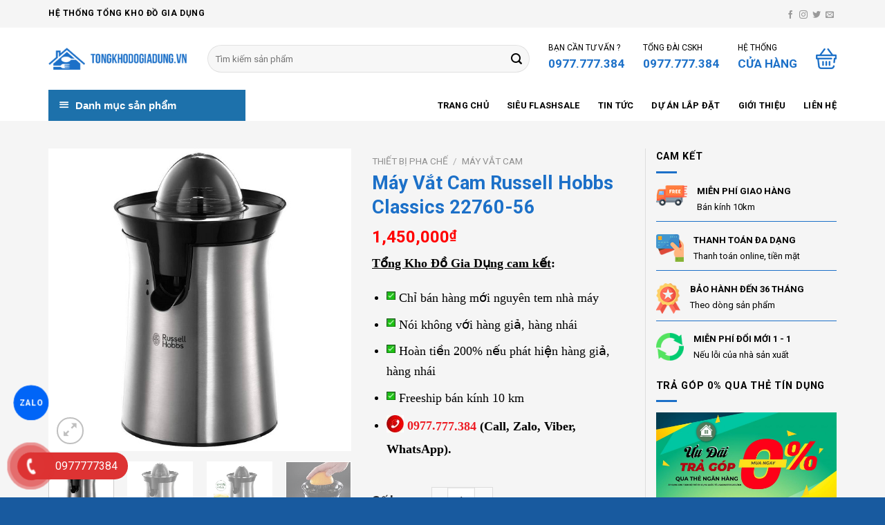

--- FILE ---
content_type: text/html; charset=UTF-8
request_url: https://tongkhodogiadung.vn/may-vat-cam-russell-hobbs-classics-22760-56/
body_size: 31796
content:

<!DOCTYPE html>
<!--[if IE 9 ]> <html lang="vi" class="ie9 loading-site no-js"> <![endif]-->
<!--[if IE 8 ]> <html lang="vi" class="ie8 loading-site no-js"> <![endif]-->
<!--[if (gte IE 9)|!(IE)]><!--><html lang="vi" class="loading-site no-js"> <!--<![endif]-->
<head>
	<meta charset="UTF-8" />
	<link rel="profile" href="http://gmpg.org/xfn/11" />
	<link rel="pingback" href="" />

	<script>(function(html){html.className = html.className.replace(/\bno-js\b/,'js')})(document.documentElement);</script>
<meta name='robots' content='index, follow, max-image-preview:large, max-snippet:-1, max-video-preview:-1' />
<meta name="viewport" content="width=device-width, initial-scale=1, maximum-scale=1" />
	<!-- This site is optimized with the Yoast SEO plugin v21.6 - https://yoast.com/wordpress/plugins/seo/ -->
	<title>Máy Vắt Cam Russell Hobbs Classics 22760-56 - Hệ Thống Tổng Kho Đồ Gia Dụng</title>
	<meta name="description" content="Máy Vắt Cam Russell Hobbs Classics 22760-56 được phân phối chính hãng bởi Gia dụng cao cấp Win Way. Hotline: 0977.777.384 (24/7)" />
	<link rel="canonical" href="https://tongkhodogiadung.vn/may-vat-cam-russell-hobbs-classics-22760-56/" />
	<meta property="og:locale" content="vi_VN" />
	<meta property="og:type" content="article" />
	<meta property="og:title" content="Máy Vắt Cam Russell Hobbs Classics 22760-56 - Hệ Thống Tổng Kho Đồ Gia Dụng" />
	<meta property="og:description" content="Máy Vắt Cam Russell Hobbs Classics 22760-56 được phân phối chính hãng bởi Gia dụng cao cấp Win Way. Hotline: 0977.777.384 (24/7)" />
	<meta property="og:url" content="https://tongkhodogiadung.vn/may-vat-cam-russell-hobbs-classics-22760-56/" />
	<meta property="og:site_name" content="Hệ Thống Tổng Kho Đồ Gia Dụng" />
	<meta property="article:modified_time" content="2024-05-02T08:20:53+00:00" />
	<meta property="og:image" content="https://tongkhodogiadung.vn/wp-content/uploads/2022/03/May-Vat-Cam-Russell-Hobbs-Classics-22760-56-1-1.jpg" />
	<meta property="og:image:width" content="600" />
	<meta property="og:image:height" content="600" />
	<meta property="og:image:type" content="image/jpeg" />
	<meta name="twitter:card" content="summary_large_image" />
	<meta name="twitter:label1" content="Ước tính thời gian đọc" />
	<meta name="twitter:data1" content="6 phút" />
	<script type="application/ld+json" class="yoast-schema-graph">{"@context":"https://schema.org","@graph":[{"@type":"WebPage","@id":"https://tongkhodogiadung.vn/may-vat-cam-russell-hobbs-classics-22760-56/","url":"https://tongkhodogiadung.vn/may-vat-cam-russell-hobbs-classics-22760-56/","name":"Máy Vắt Cam Russell Hobbs Classics 22760-56 - Hệ Thống Tổng Kho Đồ Gia Dụng","isPartOf":{"@id":"https://tongkhodogiadung.vn/#website"},"primaryImageOfPage":{"@id":"https://tongkhodogiadung.vn/may-vat-cam-russell-hobbs-classics-22760-56/#primaryimage"},"image":{"@id":"https://tongkhodogiadung.vn/may-vat-cam-russell-hobbs-classics-22760-56/#primaryimage"},"thumbnailUrl":"https://tongkhodogiadung.vn/wp-content/uploads/2022/03/May-Vat-Cam-Russell-Hobbs-Classics-22760-56-1-1.jpg","datePublished":"2022-03-19T02:02:41+00:00","dateModified":"2024-05-02T08:20:53+00:00","description":"Máy Vắt Cam Russell Hobbs Classics 22760-56 được phân phối chính hãng bởi Gia dụng cao cấp Win Way. Hotline: 0977.777.384 (24/7)","breadcrumb":{"@id":"https://tongkhodogiadung.vn/may-vat-cam-russell-hobbs-classics-22760-56/#breadcrumb"},"inLanguage":"vi","potentialAction":[{"@type":"ReadAction","target":["https://tongkhodogiadung.vn/may-vat-cam-russell-hobbs-classics-22760-56/"]}]},{"@type":"ImageObject","inLanguage":"vi","@id":"https://tongkhodogiadung.vn/may-vat-cam-russell-hobbs-classics-22760-56/#primaryimage","url":"https://tongkhodogiadung.vn/wp-content/uploads/2022/03/May-Vat-Cam-Russell-Hobbs-Classics-22760-56-1-1.jpg","contentUrl":"https://tongkhodogiadung.vn/wp-content/uploads/2022/03/May-Vat-Cam-Russell-Hobbs-Classics-22760-56-1-1.jpg","width":600,"height":600},{"@type":"BreadcrumbList","@id":"https://tongkhodogiadung.vn/may-vat-cam-russell-hobbs-classics-22760-56/#breadcrumb","itemListElement":[{"@type":"ListItem","position":1,"name":"Trang chủ","item":"https://tongkhodogiadung.vn/"},{"@type":"ListItem","position":2,"name":"Shop","item":"https://tongkhodogiadung.vn/shop/"},{"@type":"ListItem","position":3,"name":"Máy Vắt Cam Russell Hobbs Classics 22760-56"}]},{"@type":"WebSite","@id":"https://tongkhodogiadung.vn/#website","url":"https://tongkhodogiadung.vn/","name":"Hệ Thống Tổng Kho Đồ Gia Dụng","description":"Nhà Nhập Khẩu Và Bán Buôn Đồ Gia Dụng","potentialAction":[{"@type":"SearchAction","target":{"@type":"EntryPoint","urlTemplate":"https://tongkhodogiadung.vn/?s={search_term_string}"},"query-input":"required name=search_term_string"}],"inLanguage":"vi"}]}</script>
	<!-- / Yoast SEO plugin. -->


<link rel='dns-prefetch' href='//use.fontawesome.com' />
<link rel='dns-prefetch' href='//fonts.googleapis.com' />
<link rel='stylesheet' id='dashicons-css' href='https://tongkhodogiadung.vn/wp-includes/css/dashicons.min.css' type='text/css' media='all' />
<link rel='stylesheet' id='menu-icons-extra-css' href='https://tongkhodogiadung.vn/wp-content/plugins/ot-flatsome-vertical-menu/libs/menu-icons/css/extra.min.css' type='text/css' media='all' />
<style id='classic-theme-styles-inline-css' type='text/css'>
/*! This file is auto-generated */
.wp-block-button__link{color:#fff;background-color:#32373c;border-radius:9999px;box-shadow:none;text-decoration:none;padding:calc(.667em + 2px) calc(1.333em + 2px);font-size:1.125em}.wp-block-file__button{background:#32373c;color:#fff;text-decoration:none}
</style>
<style id='global-styles-inline-css' type='text/css'>
body{--wp--preset--color--black: #000000;--wp--preset--color--cyan-bluish-gray: #abb8c3;--wp--preset--color--white: #ffffff;--wp--preset--color--pale-pink: #f78da7;--wp--preset--color--vivid-red: #cf2e2e;--wp--preset--color--luminous-vivid-orange: #ff6900;--wp--preset--color--luminous-vivid-amber: #fcb900;--wp--preset--color--light-green-cyan: #7bdcb5;--wp--preset--color--vivid-green-cyan: #00d084;--wp--preset--color--pale-cyan-blue: #8ed1fc;--wp--preset--color--vivid-cyan-blue: #0693e3;--wp--preset--color--vivid-purple: #9b51e0;--wp--preset--gradient--vivid-cyan-blue-to-vivid-purple: linear-gradient(135deg,rgba(6,147,227,1) 0%,rgb(155,81,224) 100%);--wp--preset--gradient--light-green-cyan-to-vivid-green-cyan: linear-gradient(135deg,rgb(122,220,180) 0%,rgb(0,208,130) 100%);--wp--preset--gradient--luminous-vivid-amber-to-luminous-vivid-orange: linear-gradient(135deg,rgba(252,185,0,1) 0%,rgba(255,105,0,1) 100%);--wp--preset--gradient--luminous-vivid-orange-to-vivid-red: linear-gradient(135deg,rgba(255,105,0,1) 0%,rgb(207,46,46) 100%);--wp--preset--gradient--very-light-gray-to-cyan-bluish-gray: linear-gradient(135deg,rgb(238,238,238) 0%,rgb(169,184,195) 100%);--wp--preset--gradient--cool-to-warm-spectrum: linear-gradient(135deg,rgb(74,234,220) 0%,rgb(151,120,209) 20%,rgb(207,42,186) 40%,rgb(238,44,130) 60%,rgb(251,105,98) 80%,rgb(254,248,76) 100%);--wp--preset--gradient--blush-light-purple: linear-gradient(135deg,rgb(255,206,236) 0%,rgb(152,150,240) 100%);--wp--preset--gradient--blush-bordeaux: linear-gradient(135deg,rgb(254,205,165) 0%,rgb(254,45,45) 50%,rgb(107,0,62) 100%);--wp--preset--gradient--luminous-dusk: linear-gradient(135deg,rgb(255,203,112) 0%,rgb(199,81,192) 50%,rgb(65,88,208) 100%);--wp--preset--gradient--pale-ocean: linear-gradient(135deg,rgb(255,245,203) 0%,rgb(182,227,212) 50%,rgb(51,167,181) 100%);--wp--preset--gradient--electric-grass: linear-gradient(135deg,rgb(202,248,128) 0%,rgb(113,206,126) 100%);--wp--preset--gradient--midnight: linear-gradient(135deg,rgb(2,3,129) 0%,rgb(40,116,252) 100%);--wp--preset--font-size--small: 13px;--wp--preset--font-size--medium: 20px;--wp--preset--font-size--large: 36px;--wp--preset--font-size--x-large: 42px;--wp--preset--spacing--20: 0.44rem;--wp--preset--spacing--30: 0.67rem;--wp--preset--spacing--40: 1rem;--wp--preset--spacing--50: 1.5rem;--wp--preset--spacing--60: 2.25rem;--wp--preset--spacing--70: 3.38rem;--wp--preset--spacing--80: 5.06rem;--wp--preset--shadow--natural: 6px 6px 9px rgba(0, 0, 0, 0.2);--wp--preset--shadow--deep: 12px 12px 50px rgba(0, 0, 0, 0.4);--wp--preset--shadow--sharp: 6px 6px 0px rgba(0, 0, 0, 0.2);--wp--preset--shadow--outlined: 6px 6px 0px -3px rgba(255, 255, 255, 1), 6px 6px rgba(0, 0, 0, 1);--wp--preset--shadow--crisp: 6px 6px 0px rgba(0, 0, 0, 1);}:where(.is-layout-flex){gap: 0.5em;}:where(.is-layout-grid){gap: 0.5em;}body .is-layout-flow > .alignleft{float: left;margin-inline-start: 0;margin-inline-end: 2em;}body .is-layout-flow > .alignright{float: right;margin-inline-start: 2em;margin-inline-end: 0;}body .is-layout-flow > .aligncenter{margin-left: auto !important;margin-right: auto !important;}body .is-layout-constrained > .alignleft{float: left;margin-inline-start: 0;margin-inline-end: 2em;}body .is-layout-constrained > .alignright{float: right;margin-inline-start: 2em;margin-inline-end: 0;}body .is-layout-constrained > .aligncenter{margin-left: auto !important;margin-right: auto !important;}body .is-layout-constrained > :where(:not(.alignleft):not(.alignright):not(.alignfull)){max-width: var(--wp--style--global--content-size);margin-left: auto !important;margin-right: auto !important;}body .is-layout-constrained > .alignwide{max-width: var(--wp--style--global--wide-size);}body .is-layout-flex{display: flex;}body .is-layout-flex{flex-wrap: wrap;align-items: center;}body .is-layout-flex > *{margin: 0;}body .is-layout-grid{display: grid;}body .is-layout-grid > *{margin: 0;}:where(.wp-block-columns.is-layout-flex){gap: 2em;}:where(.wp-block-columns.is-layout-grid){gap: 2em;}:where(.wp-block-post-template.is-layout-flex){gap: 1.25em;}:where(.wp-block-post-template.is-layout-grid){gap: 1.25em;}.has-black-color{color: var(--wp--preset--color--black) !important;}.has-cyan-bluish-gray-color{color: var(--wp--preset--color--cyan-bluish-gray) !important;}.has-white-color{color: var(--wp--preset--color--white) !important;}.has-pale-pink-color{color: var(--wp--preset--color--pale-pink) !important;}.has-vivid-red-color{color: var(--wp--preset--color--vivid-red) !important;}.has-luminous-vivid-orange-color{color: var(--wp--preset--color--luminous-vivid-orange) !important;}.has-luminous-vivid-amber-color{color: var(--wp--preset--color--luminous-vivid-amber) !important;}.has-light-green-cyan-color{color: var(--wp--preset--color--light-green-cyan) !important;}.has-vivid-green-cyan-color{color: var(--wp--preset--color--vivid-green-cyan) !important;}.has-pale-cyan-blue-color{color: var(--wp--preset--color--pale-cyan-blue) !important;}.has-vivid-cyan-blue-color{color: var(--wp--preset--color--vivid-cyan-blue) !important;}.has-vivid-purple-color{color: var(--wp--preset--color--vivid-purple) !important;}.has-black-background-color{background-color: var(--wp--preset--color--black) !important;}.has-cyan-bluish-gray-background-color{background-color: var(--wp--preset--color--cyan-bluish-gray) !important;}.has-white-background-color{background-color: var(--wp--preset--color--white) !important;}.has-pale-pink-background-color{background-color: var(--wp--preset--color--pale-pink) !important;}.has-vivid-red-background-color{background-color: var(--wp--preset--color--vivid-red) !important;}.has-luminous-vivid-orange-background-color{background-color: var(--wp--preset--color--luminous-vivid-orange) !important;}.has-luminous-vivid-amber-background-color{background-color: var(--wp--preset--color--luminous-vivid-amber) !important;}.has-light-green-cyan-background-color{background-color: var(--wp--preset--color--light-green-cyan) !important;}.has-vivid-green-cyan-background-color{background-color: var(--wp--preset--color--vivid-green-cyan) !important;}.has-pale-cyan-blue-background-color{background-color: var(--wp--preset--color--pale-cyan-blue) !important;}.has-vivid-cyan-blue-background-color{background-color: var(--wp--preset--color--vivid-cyan-blue) !important;}.has-vivid-purple-background-color{background-color: var(--wp--preset--color--vivid-purple) !important;}.has-black-border-color{border-color: var(--wp--preset--color--black) !important;}.has-cyan-bluish-gray-border-color{border-color: var(--wp--preset--color--cyan-bluish-gray) !important;}.has-white-border-color{border-color: var(--wp--preset--color--white) !important;}.has-pale-pink-border-color{border-color: var(--wp--preset--color--pale-pink) !important;}.has-vivid-red-border-color{border-color: var(--wp--preset--color--vivid-red) !important;}.has-luminous-vivid-orange-border-color{border-color: var(--wp--preset--color--luminous-vivid-orange) !important;}.has-luminous-vivid-amber-border-color{border-color: var(--wp--preset--color--luminous-vivid-amber) !important;}.has-light-green-cyan-border-color{border-color: var(--wp--preset--color--light-green-cyan) !important;}.has-vivid-green-cyan-border-color{border-color: var(--wp--preset--color--vivid-green-cyan) !important;}.has-pale-cyan-blue-border-color{border-color: var(--wp--preset--color--pale-cyan-blue) !important;}.has-vivid-cyan-blue-border-color{border-color: var(--wp--preset--color--vivid-cyan-blue) !important;}.has-vivid-purple-border-color{border-color: var(--wp--preset--color--vivid-purple) !important;}.has-vivid-cyan-blue-to-vivid-purple-gradient-background{background: var(--wp--preset--gradient--vivid-cyan-blue-to-vivid-purple) !important;}.has-light-green-cyan-to-vivid-green-cyan-gradient-background{background: var(--wp--preset--gradient--light-green-cyan-to-vivid-green-cyan) !important;}.has-luminous-vivid-amber-to-luminous-vivid-orange-gradient-background{background: var(--wp--preset--gradient--luminous-vivid-amber-to-luminous-vivid-orange) !important;}.has-luminous-vivid-orange-to-vivid-red-gradient-background{background: var(--wp--preset--gradient--luminous-vivid-orange-to-vivid-red) !important;}.has-very-light-gray-to-cyan-bluish-gray-gradient-background{background: var(--wp--preset--gradient--very-light-gray-to-cyan-bluish-gray) !important;}.has-cool-to-warm-spectrum-gradient-background{background: var(--wp--preset--gradient--cool-to-warm-spectrum) !important;}.has-blush-light-purple-gradient-background{background: var(--wp--preset--gradient--blush-light-purple) !important;}.has-blush-bordeaux-gradient-background{background: var(--wp--preset--gradient--blush-bordeaux) !important;}.has-luminous-dusk-gradient-background{background: var(--wp--preset--gradient--luminous-dusk) !important;}.has-pale-ocean-gradient-background{background: var(--wp--preset--gradient--pale-ocean) !important;}.has-electric-grass-gradient-background{background: var(--wp--preset--gradient--electric-grass) !important;}.has-midnight-gradient-background{background: var(--wp--preset--gradient--midnight) !important;}.has-small-font-size{font-size: var(--wp--preset--font-size--small) !important;}.has-medium-font-size{font-size: var(--wp--preset--font-size--medium) !important;}.has-large-font-size{font-size: var(--wp--preset--font-size--large) !important;}.has-x-large-font-size{font-size: var(--wp--preset--font-size--x-large) !important;}
.wp-block-navigation a:where(:not(.wp-element-button)){color: inherit;}
:where(.wp-block-post-template.is-layout-flex){gap: 1.25em;}:where(.wp-block-post-template.is-layout-grid){gap: 1.25em;}
:where(.wp-block-columns.is-layout-flex){gap: 2em;}:where(.wp-block-columns.is-layout-grid){gap: 2em;}
.wp-block-pullquote{font-size: 1.5em;line-height: 1.6;}
</style>
<link rel='stylesheet' id='devvn-quickbuy-style-css' href='https://tongkhodogiadung.vn/wp-content/plugins/devvn-quick-buy/css/devvn-quick-buy.css' type='text/css' media='all' />
<link rel='stylesheet' id='ot-vertical-menu-css-css' href='https://tongkhodogiadung.vn/wp-content/plugins/ot-flatsome-vertical-menu/assets/css/style.css' type='text/css' media='all' />
<link rel='stylesheet' id='photoswipe-css' href='https://tongkhodogiadung.vn/wp-content/plugins/woocommerce/assets/css/photoswipe/photoswipe.min.css' type='text/css' media='all' />
<link rel='stylesheet' id='photoswipe-default-skin-css' href='https://tongkhodogiadung.vn/wp-content/plugins/woocommerce/assets/css/photoswipe/default-skin/default-skin.min.css' type='text/css' media='all' />
<style id='woocommerce-inline-inline-css' type='text/css'>
.woocommerce form .form-row .required { visibility: visible; }
</style>
<link rel='stylesheet' id='pzf-style-css' href='https://tongkhodogiadung.vn/wp-content/plugins/button-contact-vr/css/style.css' type='text/css' media='all' />
<link rel='stylesheet' id='flatsome-icons-css' href='https://tongkhodogiadung.vn/wp-content/themes/flatsome/assets/css/fl-icons.css' type='text/css' media='all' />
<link rel='stylesheet' id='font-awesome-official-css' href='https://use.fontawesome.com/releases/v5.15.3/css/all.css' type='text/css' media='all' integrity="sha384-SZXxX4whJ79/gErwcOYf+zWLeJdY/qpuqC4cAa9rOGUstPomtqpuNWT9wdPEn2fk" crossorigin="anonymous" />
<link rel='stylesheet' id='flatsome-main-css' href='https://tongkhodogiadung.vn/wp-content/themes/flatsome/assets/css/flatsome.css' type='text/css' media='all' />
<link rel='stylesheet' id='flatsome-shop-css' href='https://tongkhodogiadung.vn/wp-content/themes/flatsome/assets/css/flatsome-shop.css' type='text/css' media='all' />
<link rel='stylesheet' id='flatsome-style-css' href='https://tongkhodogiadung.vn/wp-content/themes/flatsome-child/style.css' type='text/css' media='all' />
<link rel='stylesheet' id='flatsome-googlefonts-css' href='//fonts.googleapis.com/css?family=Roboto%3Aregular%2C700%2Cregular%2C700%2Cregular&#038;display=swap' type='text/css' media='all' />
<link rel='stylesheet' id='font-awesome-official-v4shim-css' href='https://use.fontawesome.com/releases/v5.15.3/css/v4-shims.css' type='text/css' media='all' integrity="sha384-C2B+KlPW+WkR0Ld9loR1x3cXp7asA0iGVodhCoJ4hwrWm/d9qKS59BGisq+2Y0/D" crossorigin="anonymous" />
<style id='font-awesome-official-v4shim-inline-css' type='text/css'>
@font-face {
font-family: "FontAwesome";
font-display: block;
src: url("https://use.fontawesome.com/releases/v5.15.3/webfonts/fa-brands-400.eot"),
		url("https://use.fontawesome.com/releases/v5.15.3/webfonts/fa-brands-400.eot?#iefix") format("embedded-opentype"),
		url("https://use.fontawesome.com/releases/v5.15.3/webfonts/fa-brands-400.woff2") format("woff2"),
		url("https://use.fontawesome.com/releases/v5.15.3/webfonts/fa-brands-400.woff") format("woff"),
		url("https://use.fontawesome.com/releases/v5.15.3/webfonts/fa-brands-400.ttf") format("truetype"),
		url("https://use.fontawesome.com/releases/v5.15.3/webfonts/fa-brands-400.svg#fontawesome") format("svg");
}

@font-face {
font-family: "FontAwesome";
font-display: block;
src: url("https://use.fontawesome.com/releases/v5.15.3/webfonts/fa-solid-900.eot"),
		url("https://use.fontawesome.com/releases/v5.15.3/webfonts/fa-solid-900.eot?#iefix") format("embedded-opentype"),
		url("https://use.fontawesome.com/releases/v5.15.3/webfonts/fa-solid-900.woff2") format("woff2"),
		url("https://use.fontawesome.com/releases/v5.15.3/webfonts/fa-solid-900.woff") format("woff"),
		url("https://use.fontawesome.com/releases/v5.15.3/webfonts/fa-solid-900.ttf") format("truetype"),
		url("https://use.fontawesome.com/releases/v5.15.3/webfonts/fa-solid-900.svg#fontawesome") format("svg");
}

@font-face {
font-family: "FontAwesome";
font-display: block;
src: url("https://use.fontawesome.com/releases/v5.15.3/webfonts/fa-regular-400.eot"),
		url("https://use.fontawesome.com/releases/v5.15.3/webfonts/fa-regular-400.eot?#iefix") format("embedded-opentype"),
		url("https://use.fontawesome.com/releases/v5.15.3/webfonts/fa-regular-400.woff2") format("woff2"),
		url("https://use.fontawesome.com/releases/v5.15.3/webfonts/fa-regular-400.woff") format("woff"),
		url("https://use.fontawesome.com/releases/v5.15.3/webfonts/fa-regular-400.ttf") format("truetype"),
		url("https://use.fontawesome.com/releases/v5.15.3/webfonts/fa-regular-400.svg#fontawesome") format("svg");
unicode-range: U+F004-F005,U+F007,U+F017,U+F022,U+F024,U+F02E,U+F03E,U+F044,U+F057-F059,U+F06E,U+F070,U+F075,U+F07B-F07C,U+F080,U+F086,U+F089,U+F094,U+F09D,U+F0A0,U+F0A4-F0A7,U+F0C5,U+F0C7-F0C8,U+F0E0,U+F0EB,U+F0F3,U+F0F8,U+F0FE,U+F111,U+F118-F11A,U+F11C,U+F133,U+F144,U+F146,U+F14A,U+F14D-F14E,U+F150-F152,U+F15B-F15C,U+F164-F165,U+F185-F186,U+F191-F192,U+F1AD,U+F1C1-F1C9,U+F1CD,U+F1D8,U+F1E3,U+F1EA,U+F1F6,U+F1F9,U+F20A,U+F247-F249,U+F24D,U+F254-F25B,U+F25D,U+F267,U+F271-F274,U+F279,U+F28B,U+F28D,U+F2B5-F2B6,U+F2B9,U+F2BB,U+F2BD,U+F2C1-F2C2,U+F2D0,U+F2D2,U+F2DC,U+F2ED,U+F328,U+F358-F35B,U+F3A5,U+F3D1,U+F410,U+F4AD;
}
</style>
<script type="text/template" id="tmpl-variation-template">
	<div class="woocommerce-variation-description">{{{ data.variation.variation_description }}}</div>
	<div class="woocommerce-variation-price">{{{ data.variation.price_html }}}</div>
	<div class="woocommerce-variation-availability">{{{ data.variation.availability_html }}}</div>
</script>
<script type="text/template" id="tmpl-unavailable-variation-template">
	<p>Rất tiếc, sản phẩm này hiện không tồn tại. Hãy chọn một phương thức kết hợp khác.</p>
</script>
<script type="text/javascript" src="https://tongkhodogiadung.vn/wp-includes/js/jquery/jquery.min.js" id="jquery-core-js"></script>
<script type="text/javascript" src="https://tongkhodogiadung.vn/wp-includes/js/jquery/jquery-migrate.min.js" id="jquery-migrate-js"></script>
<script type="text/javascript" src="https://tongkhodogiadung.vn/wp-includes/js/underscore.min.js" id="underscore-js"></script>
<script type="text/javascript" id="wp-util-js-extra">
/* <![CDATA[ */
var _wpUtilSettings = {"ajax":{"url":"\/wp-admin\/admin-ajax.php"}};
/* ]]> */
</script>
<script type="text/javascript" src="https://tongkhodogiadung.vn/wp-includes/js/wp-util.min.js" id="wp-util-js"></script>
<script type="text/javascript" src="https://tongkhodogiadung.vn/wp-content/plugins/woocommerce/assets/js/jquery-blockui/jquery.blockUI.min.js" id="jquery-blockui-js" data-wp-strategy="defer"></script>
<script type="text/javascript" id="wc-add-to-cart-js-extra">
/* <![CDATA[ */
var wc_add_to_cart_params = {"ajax_url":"\/wp-admin\/admin-ajax.php","wc_ajax_url":"\/?wc-ajax=%%endpoint%%","i18n_view_cart":"Xem gi\u1ecf h\u00e0ng","cart_url":"https:\/\/tongkhodogiadung.vn\/cart\/","is_cart":"","cart_redirect_after_add":"no"};
/* ]]> */
</script>
<script type="text/javascript" src="https://tongkhodogiadung.vn/wp-content/plugins/woocommerce/assets/js/frontend/add-to-cart.min.js" id="wc-add-to-cart-js" defer="defer" data-wp-strategy="defer"></script>
<script type="text/javascript" src="https://tongkhodogiadung.vn/wp-content/plugins/woocommerce/assets/js/photoswipe/photoswipe.min.js" id="photoswipe-js" defer="defer" data-wp-strategy="defer"></script>
<script type="text/javascript" src="https://tongkhodogiadung.vn/wp-content/plugins/woocommerce/assets/js/photoswipe/photoswipe-ui-default.min.js" id="photoswipe-ui-default-js" defer="defer" data-wp-strategy="defer"></script>
<script type="text/javascript" id="wc-single-product-js-extra">
/* <![CDATA[ */
var wc_single_product_params = {"i18n_required_rating_text":"Vui l\u00f2ng ch\u1ecdn m\u1ed9t m\u1ee9c \u0111\u00e1nh gi\u00e1","review_rating_required":"yes","flexslider":{"rtl":false,"animation":"slide","smoothHeight":true,"directionNav":false,"controlNav":"thumbnails","slideshow":false,"animationSpeed":500,"animationLoop":false,"allowOneSlide":false},"zoom_enabled":"","zoom_options":[],"photoswipe_enabled":"1","photoswipe_options":{"shareEl":false,"closeOnScroll":false,"history":false,"hideAnimationDuration":0,"showAnimationDuration":0},"flexslider_enabled":""};
/* ]]> */
</script>
<script type="text/javascript" src="https://tongkhodogiadung.vn/wp-content/plugins/woocommerce/assets/js/frontend/single-product.min.js" id="wc-single-product-js" defer="defer" data-wp-strategy="defer"></script>
<script type="text/javascript" src="https://tongkhodogiadung.vn/wp-content/plugins/woocommerce/assets/js/js-cookie/js.cookie.min.js" id="js-cookie-js" defer="defer" data-wp-strategy="defer"></script>
<script type="text/javascript" id="woocommerce-js-extra">
/* <![CDATA[ */
var woocommerce_params = {"ajax_url":"\/wp-admin\/admin-ajax.php","wc_ajax_url":"\/?wc-ajax=%%endpoint%%"};
/* ]]> */
</script>
<script type="text/javascript" src="https://tongkhodogiadung.vn/wp-content/plugins/woocommerce/assets/js/frontend/woocommerce.min.js" id="woocommerce-js" defer="defer" data-wp-strategy="defer"></script>
<link rel="https://api.w.org/" href="https://tongkhodogiadung.vn/wp-json/" /><link rel="alternate" type="application/json" href="https://tongkhodogiadung.vn/wp-json/wp/v2/product/1606" /><link rel="EditURI" type="application/rsd+xml" title="RSD" href="https://tongkhodogiadung.vn/xmlrpc.php?rsd" />
<meta name="generator" content="WordPress 6.4.2" />
<meta name="generator" content="WooCommerce 8.3.1" />
<link rel='shortlink' href='https://tongkhodogiadung.vn/?p=1606' />
<link rel="alternate" type="application/json+oembed" href="https://tongkhodogiadung.vn/wp-json/oembed/1.0/embed?url=https%3A%2F%2Ftongkhodogiadung.vn%2Fmay-vat-cam-russell-hobbs-classics-22760-56%2F" />
<link rel="alternate" type="text/xml+oembed" href="https://tongkhodogiadung.vn/wp-json/oembed/1.0/embed?url=https%3A%2F%2Ftongkhodogiadung.vn%2Fmay-vat-cam-russell-hobbs-classics-22760-56%2F&#038;format=xml" />
<meta name="google-site-verification" content="lRa6grDHaXBsJHuadMbe0-sadxr_6CcxUhRF0-EHIL0" />
<meta name="google-site-verification" content="Q6ESBJPwh4ygI2B8hIAcCgc9MctiKSg0nfz-Zr_g8ZM" />

<!-- Google tag (gtag.js) -->
<script async src="https://www.googletagmanager.com/gtag/js?id=G-T5J6JGY87X"></script>
<script>
  window.dataLayer = window.dataLayer || [];
  function gtag(){dataLayer.push(arguments);}
  gtag('js', new Date());

  gtag('config', 'G-T5J6JGY87X');
</script>

<!-- Google tag (gtag.js) -->
<script async src="https://www.googletagmanager.com/gtag/js?id=UA-266360600-1"></script>
<script>
  window.dataLayer = window.dataLayer || [];
  function gtag(){dataLayer.push(arguments);}
  gtag('js', new Date());

  gtag('config', 'UA-266360600-1');
</script>

<!-- Google Tag Manager -->
<script>(function(w,d,s,l,i){w[l]=w[l]||[];w[l].push({'gtm.start':
new Date().getTime(),event:'gtm.js'});var f=d.getElementsByTagName(s)[0],
j=d.createElement(s),dl=l!='dataLayer'?'&l='+l:'';j.async=true;j.src=
'https://www.googletagmanager.com/gtm.js?id='+i+dl;f.parentNode.insertBefore(j,f);
})(window,document,'script','dataLayer','GTM-PNGZRSK');</script>
<!-- End Google Tag Manager -->

<style>.bg{opacity: 0; transition: opacity 1s; -webkit-transition: opacity 1s;} .bg-loaded{opacity: 1;}</style><!--[if IE]><link rel="stylesheet" type="text/css" href="https://tongkhodogiadung.vn/wp-content/themes/flatsome/assets/css/ie-fallback.css"><script src="//cdnjs.cloudflare.com/ajax/libs/html5shiv/3.6.1/html5shiv.js"></script><script>var head = document.getElementsByTagName('head')[0],style = document.createElement('style');style.type = 'text/css';style.styleSheet.cssText = ':before,:after{content:none !important';head.appendChild(style);setTimeout(function(){head.removeChild(style);}, 0);</script><script src="https://tongkhodogiadung.vn/wp-content/themes/flatsome/assets/libs/ie-flexibility.js"></script><![endif]--><meta name="google-adsense-account" content="ca-pub-6643838856132531">	<noscript><style>.woocommerce-product-gallery{ opacity: 1 !important; }</style></noscript>
	<link rel="icon" href="https://tongkhodogiadung.vn/wp-content/uploads/2022/07/Icon-Tach-Nen-2-100x100.png" sizes="32x32" />
<link rel="icon" href="https://tongkhodogiadung.vn/wp-content/uploads/2022/07/Icon-Tach-Nen-2-280x280.png" sizes="192x192" />
<link rel="apple-touch-icon" href="https://tongkhodogiadung.vn/wp-content/uploads/2022/07/Icon-Tach-Nen-2-280x280.png" />
<meta name="msapplication-TileImage" content="https://tongkhodogiadung.vn/wp-content/uploads/2022/07/Icon-Tach-Nen-2-280x280.png" />
<style id="custom-css" type="text/css">:root {--primary-color: #1c70c8;}.full-width .ubermenu-nav, .container, .row{max-width: 1170px}.row.row-collapse{max-width: 1140px}.row.row-small{max-width: 1162.5px}.row.row-large{max-width: 1200px}.header-main{height: 90px}#logo img{max-height: 90px}#logo{width:200px;}.header-bottom{min-height: 44px}.header-top{min-height: 40px}.transparent .header-main{height: 90px}.transparent #logo img{max-height: 90px}.has-transparent + .page-title:first-of-type,.has-transparent + #main > .page-title,.has-transparent + #main > div > .page-title,.has-transparent + #main .page-header-wrapper:first-of-type .page-title{padding-top: 170px;}.header.show-on-scroll,.stuck .header-main{height:70px!important}.stuck #logo img{max-height: 70px!important}.search-form{ width: 95%;}.header-bottom {background-color: #ffffff}.stuck .header-main .nav > li > a{line-height: 50px }.header-bottom-nav > li > a{line-height: 10px }@media (max-width: 549px) {.header-main{height: 70px}#logo img{max-height: 70px}}.header-top{background-color:#f5f5f5!important;}/* Color */.accordion-title.active, .has-icon-bg .icon .icon-inner,.logo a, .primary.is-underline, .primary.is-link, .badge-outline .badge-inner, .nav-outline > li.active> a,.nav-outline >li.active > a, .cart-icon strong,[data-color='primary'], .is-outline.primary{color: #1c70c8;}/* Color !important */[data-text-color="primary"]{color: #1c70c8!important;}/* Background Color */[data-text-bg="primary"]{background-color: #1c70c8;}/* Background */.scroll-to-bullets a,.featured-title, .label-new.menu-item > a:after, .nav-pagination > li > .current,.nav-pagination > li > span:hover,.nav-pagination > li > a:hover,.has-hover:hover .badge-outline .badge-inner,button[type="submit"], .button.wc-forward:not(.checkout):not(.checkout-button), .button.submit-button, .button.primary:not(.is-outline),.featured-table .title,.is-outline:hover, .has-icon:hover .icon-label,.nav-dropdown-bold .nav-column li > a:hover, .nav-dropdown.nav-dropdown-bold > li > a:hover, .nav-dropdown-bold.dark .nav-column li > a:hover, .nav-dropdown.nav-dropdown-bold.dark > li > a:hover, .is-outline:hover, .tagcloud a:hover,.grid-tools a, input[type='submit']:not(.is-form), .box-badge:hover .box-text, input.button.alt,.nav-box > li > a:hover,.nav-box > li.active > a,.nav-pills > li.active > a ,.current-dropdown .cart-icon strong, .cart-icon:hover strong, .nav-line-bottom > li > a:before, .nav-line-grow > li > a:before, .nav-line > li > a:before,.banner, .header-top, .slider-nav-circle .flickity-prev-next-button:hover svg, .slider-nav-circle .flickity-prev-next-button:hover .arrow, .primary.is-outline:hover, .button.primary:not(.is-outline), input[type='submit'].primary, input[type='submit'].primary, input[type='reset'].button, input[type='button'].primary, .badge-inner{background-color: #1c70c8;}/* Border */.nav-vertical.nav-tabs > li.active > a,.scroll-to-bullets a.active,.nav-pagination > li > .current,.nav-pagination > li > span:hover,.nav-pagination > li > a:hover,.has-hover:hover .badge-outline .badge-inner,.accordion-title.active,.featured-table,.is-outline:hover, .tagcloud a:hover,blockquote, .has-border, .cart-icon strong:after,.cart-icon strong,.blockUI:before, .processing:before,.loading-spin, .slider-nav-circle .flickity-prev-next-button:hover svg, .slider-nav-circle .flickity-prev-next-button:hover .arrow, .primary.is-outline:hover{border-color: #1c70c8}.nav-tabs > li.active > a{border-top-color: #1c70c8}.widget_shopping_cart_content .blockUI.blockOverlay:before { border-left-color: #1c70c8 }.woocommerce-checkout-review-order .blockUI.blockOverlay:before { border-left-color: #1c70c8 }/* Fill */.slider .flickity-prev-next-button:hover svg,.slider .flickity-prev-next-button:hover .arrow{fill: #1c70c8;}/* Background Color */[data-icon-label]:after, .secondary.is-underline:hover,.secondary.is-outline:hover,.icon-label,.button.secondary:not(.is-outline),.button.alt:not(.is-outline), .badge-inner.on-sale, .button.checkout, .single_add_to_cart_button, .current .breadcrumb-step{ background-color:#1c70c8; }[data-text-bg="secondary"]{background-color: #1c70c8;}/* Color */.secondary.is-underline,.secondary.is-link, .secondary.is-outline,.stars a.active, .star-rating:before, .woocommerce-page .star-rating:before,.star-rating span:before, .color-secondary{color: #1c70c8}/* Color !important */[data-text-color="secondary"]{color: #1c70c8!important;}/* Border */.secondary.is-outline:hover{border-color:#1c70c8}@media screen and (max-width: 549px){body{font-size: 100%;}}body{font-family:"Roboto", sans-serif}body{font-weight: 0}body{color: #000000}.nav > li > a {font-family:"Roboto", sans-serif;}.mobile-sidebar-levels-2 .nav > li > ul > li > a {font-family:"Roboto", sans-serif;}.nav > li > a {font-weight: 700;}.mobile-sidebar-levels-2 .nav > li > ul > li > a {font-weight: 700;}h1,h2,h3,h4,h5,h6,.heading-font, .off-canvas-center .nav-sidebar.nav-vertical > li > a{font-family: "Roboto", sans-serif;}h1,h2,h3,h4,h5,h6,.heading-font,.banner h1,.banner h2{font-weight: 700;}h1,h2,h3,h4,h5,h6,.heading-font{color: #000000;}.alt-font{font-family: "Roboto", sans-serif;}.alt-font{font-weight: 0!important;}.header:not(.transparent) .header-bottom-nav.nav > li > a{color: #000000;}.header:not(.transparent) .header-bottom-nav.nav > li > a:hover,.header:not(.transparent) .header-bottom-nav.nav > li.active > a,.header:not(.transparent) .header-bottom-nav.nav > li.current > a,.header:not(.transparent) .header-bottom-nav.nav > li > a.active,.header:not(.transparent) .header-bottom-nav.nav > li > a.current{color: #1c70c8;}.header-bottom-nav.nav-line-bottom > li > a:before,.header-bottom-nav.nav-line-grow > li > a:before,.header-bottom-nav.nav-line > li > a:before,.header-bottom-nav.nav-box > li > a:hover,.header-bottom-nav.nav-box > li.active > a,.header-bottom-nav.nav-pills > li > a:hover,.header-bottom-nav.nav-pills > li.active > a{color:#FFF!important;background-color: #1c70c8;}a{color: #000000;}.is-divider{background-color: #1c70c8;}@media screen and (min-width: 550px){.products .box-vertical .box-image{min-width: 300px!important;width: 300px!important;}}.absolute-footer, html{background-color: #185a9f}/* Custom CSS */.nav-right .html {margin-right:20px; margin-top:5px;}.header-main .form-flat input:not([type="submit"]) {height:40px;}.menu-item img._before, .rtl .menu-item img._after {margin-right: .5em;width: 30px;height: 33.5px;}#main {background-color:#f5f5f5;}.badge-circle-inside .badge-inner, .badge-circle .badge-inner {background-color:red; border-radius:0; font-size:13px; padding-top:5px; padding-bottom:5px;}.badge-circle {height:5px}.product-small.box {background-color:#fff; border:1px solid #e5e5e5; padding:0px 10px;}.section-title-normal span {border-bottom:0; background-color:#1c70c8; color:#fff; padding:10px; font-size:16px; min-width:25%;}.section-title-normal {border-color:#1c70c8; background-color:#fff; margin-bottom:0;}.section-title a {font-size:14px; padding-right:10px;}.section-title-container {margin-bottom:0;}.box-badge .box-text {bottom:5px;}#footer p {margin-bottom: 5px;}#footer ul {list-style: none;}#footer li {margin-bottom: 5px; margin-left: 0;}img.size-full.alignnone {margin-bottom:10px;}.dky-but {background-color:#185a9f !important; margin-bottom:0;}.product-title a {font-weight:600;}span.amount {color:red;}del span.amount {color:#333;}.post-title {color:#1c70c8;}.entry-title {color:#1C70C8;}.product-sidebar-small .is-divider {margin-left:0;}.product-main .large-6 {max-width: 40%;flex-basis: 40%;}.product-main .large-2 {max-width: 25%;flex-basis: 25%;}.product-main .badge-container {display:none;}#product-sidebar {border-left:1px solid #ddd;}.call-now-button .call-text {font-size: 20px;font-weight: bold;}#zalo-vr .phone-vr-img-circle {background: url(https://tongkhodogiadung.vn/wp-content/uploads/2021/08/zaloicon.png);}#zalo-vr .phone-vr-img-circle img {visibility: hidden;}.phone-vr-img-circle a {width: 40px;}/* Custom CSS Mobile */@media (max-width: 549px){.section-title a {display:none;}.product-main .large-6 {max-width: 100%;flex-basis: 100%;}.product-main .large-2 {max-width: 100%;flex-basis: 100%;}#gom-all-in-one #zalo-vr {position: fixed;right: 0;bottom: 0;z-index: 999999;}.phone-bar {display: block;}.phone-bar a {position: fixed;bottom: 0;left: 0;font-size: 12px;padding: 0 10px;z-index: 9999;}}.label-new.menu-item > a:after{content:"New";}.label-hot.menu-item > a:after{content:"Hot";}.label-sale.menu-item > a:after{content:"Sale";}.label-popular.menu-item > a:after{content:"Popular";}</style></head>

<body class="product-template-default single single-product postid-1606 theme-flatsome ot-vertical-menu woocommerce woocommerce-page woocommerce-no-js lightbox nav-dropdown-has-arrow nav-dropdown-has-shadow nav-dropdown-has-border">

<!-- Google Tag Manager (noscript) -->
<noscript><iframe src="https://www.googletagmanager.com/ns.html?id=GTM-PNGZRSK"
height="0" width="0" style="display:none;visibility:hidden"></iframe></noscript>
<!-- End Google Tag Manager (noscript) -->

<a class="skip-link screen-reader-text" href="#main">Skip to content</a>

<div id="wrapper">

	
	<header id="header" class="header has-sticky sticky-jump">
		<div class="header-wrapper">
			<div id="top-bar" class="header-top hide-for-sticky">
    <div class="flex-row container">
      <div class="flex-col hide-for-medium flex-left">
          <ul class="nav nav-left medium-nav-center nav-small  nav-divided">
              <li class="html custom html_topbar_left"><strong class="uppercase">HỆ THỐNG TỔNG KHO ĐỒ GIA DỤNG</strong></li>          </ul>
      </div>

      <div class="flex-col hide-for-medium flex-center">
          <ul class="nav nav-center nav-small  nav-divided">
                        </ul>
      </div>

      <div class="flex-col hide-for-medium flex-right">
         <ul class="nav top-bar-nav nav-right nav-small  nav-divided">
              <li class="html header-social-icons ml-0">
	<div class="social-icons follow-icons" ><a href="http://url" target="_blank" data-label="Facebook"  rel="noopener noreferrer nofollow" class="icon plain facebook tooltip" title="Follow on Facebook"><i class="icon-facebook" ></i></a><a href="http://url" target="_blank" rel="noopener noreferrer nofollow" data-label="Instagram" class="icon plain  instagram tooltip" title="Follow on Instagram"><i class="icon-instagram" ></i></a><a href="http://url" target="_blank"  data-label="Twitter"  rel="noopener noreferrer nofollow" class="icon plain  twitter tooltip" title="Follow on Twitter"><i class="icon-twitter" ></i></a><a href="mailto:your@email" data-label="E-mail"  rel="nofollow" class="icon plain  email tooltip" title="Send us an email"><i class="icon-envelop" ></i></a></div></li>          </ul>
      </div>

            <div class="flex-col show-for-medium flex-grow">
          <ul class="nav nav-center nav-small mobile-nav  nav-divided">
              <li class="html custom html_topbar_left"><strong class="uppercase">HỆ THỐNG TỔNG KHO ĐỒ GIA DỤNG</strong></li>          </ul>
      </div>
      
    </div>
</div>
<div id="masthead" class="header-main hide-for-sticky">
      <div class="header-inner flex-row container logo-left medium-logo-center" role="navigation">

          <!-- Logo -->
          <div id="logo" class="flex-col logo">
            <!-- Header logo -->
<a href="https://tongkhodogiadung.vn/" title="Hệ Thống Tổng Kho Đồ Gia Dụng - Nhà Nhập Khẩu Và Bán Buôn Đồ Gia Dụng" rel="home">
    <img width="200" height="90" src="https://tongkhodogiadung.vn/wp-content/uploads/2021/07/logo.png" class="header_logo header-logo" alt="Hệ Thống Tổng Kho Đồ Gia Dụng"/><img  width="200" height="90" src="https://tongkhodogiadung.vn/wp-content/uploads/2022/07/Icon-Tach-Nen-1.png" class="header-logo-dark" alt="Hệ Thống Tổng Kho Đồ Gia Dụng"/></a>
          </div>

          <!-- Mobile Left Elements -->
          <div class="flex-col show-for-medium flex-left">
            <ul class="mobile-nav nav nav-left ">
              <li class="nav-icon has-icon">
  		<a href="#" data-open="#main-menu" data-pos="left" data-bg="main-menu-overlay" data-color="" class="is-small" aria-label="Menu" aria-controls="main-menu" aria-expanded="false">
		
		  <i class="icon-menu" ></i>
		  		</a>
	</li>            </ul>
          </div>

          <!-- Left Elements -->
          <div class="flex-col hide-for-medium flex-left
            flex-grow">
            <ul class="header-nav header-nav-main nav nav-left  nav-uppercase" >
              <li class="header-search-form search-form html relative has-icon">
	<div class="header-search-form-wrapper">
		<div class="searchform-wrapper ux-search-box relative form-flat is-normal"><form role="search" method="get" class="searchform" action="https://tongkhodogiadung.vn/">
	<div class="flex-row relative">
						<div class="flex-col flex-grow">
			<label class="screen-reader-text" for="woocommerce-product-search-field-0">Tìm kiếm:</label>
			<input type="search" id="woocommerce-product-search-field-0" class="search-field mb-0" placeholder="Tìm kiếm sản phẩm" value="" name="s" />
			<input type="hidden" name="post_type" value="product" />
					</div>
		<div class="flex-col">
			<button type="submit" value="Tìm kiếm" class="ux-search-submit submit-button secondary button icon mb-0" aria-label="Submit">
				<i class="icon-search" ></i>			</button>
		</div>
	</div>
	<div class="live-search-results text-left z-top"></div>
</form>
</div>	</div>
</li>            </ul>
          </div>

          <!-- Right Elements -->
          <div class="flex-col hide-for-medium flex-right">
            <ul class="header-nav header-nav-main nav nav-right  nav-uppercase">
              <li class="html custom html_topbar_right"><p style="font-size:12px;">BẠN CẦN TƯ VẤN ?</p>
<h3 style="color:#1c70c8;">0977.777.384</h3></li><li class="html custom html_top_right_text"><p style="font-size:12px;">TỔNG ĐÀI CSKH</p>
<h3 style="color:#1c70c8;">0977.777.384</h3></li><li class="html custom html_nav_position_text_top"><p style="font-size:12px;">HỆ THỐNG</p>
<h3 style="color:#1c70c8;">CỬA HÀNG</h3></li><li class="cart-item has-icon has-dropdown">

<a href="https://tongkhodogiadung.vn/cart/" title="Giỏ hàng" class="header-cart-link is-small">



  <span class="image-icon header-cart-icon" data-icon-label="0">
    <img class="cart-img-icon" alt="Giỏ hàng" src="https://tongkhodogiadung.vn/wp-content/uploads/2021/07/cart.png"/>
  </span>
</a>

 <ul class="nav-dropdown nav-dropdown-default">
    <li class="html widget_shopping_cart">
      <div class="widget_shopping_cart_content">
        

	<p class="woocommerce-mini-cart__empty-message">Chưa có sản phẩm trong giỏ hàng.</p>


      </div>
    </li>
     </ul>

</li>
            </ul>
          </div>

          <!-- Mobile Right Elements -->
          <div class="flex-col show-for-medium flex-right">
            <ul class="mobile-nav nav nav-right ">
              <li class="cart-item has-icon">

      <a href="https://tongkhodogiadung.vn/cart/" class="header-cart-link off-canvas-toggle nav-top-link is-small" data-open="#cart-popup" data-class="off-canvas-cart" title="Giỏ hàng" data-pos="right">
  
  <span class="image-icon header-cart-icon" data-icon-label="0">
    <img class="cart-img-icon" alt="Giỏ hàng" src="https://tongkhodogiadung.vn/wp-content/uploads/2021/07/cart.png"/>
  </span>
</a>


  <!-- Cart Sidebar Popup -->
  <div id="cart-popup" class="mfp-hide widget_shopping_cart">
  <div class="cart-popup-inner inner-padding">
      <div class="cart-popup-title text-center">
          <h4 class="uppercase">Giỏ hàng</h4>
          <div class="is-divider"></div>
      </div>
      <div class="widget_shopping_cart_content">
          

	<p class="woocommerce-mini-cart__empty-message">Chưa có sản phẩm trong giỏ hàng.</p>


      </div>
             <div class="cart-sidebar-content relative"></div>  </div>
  </div>

</li>
            </ul>
          </div>

      </div>
     
      </div><div id="wide-nav" class="header-bottom wide-nav ">
    <div class="flex-row container">

                        <div class="flex-col hide-for-medium flex-left">
                <ul class="nav header-nav header-bottom-nav nav-left  nav-spacing-xlarge nav-uppercase">
                                <div id="mega-menu-wrap"
                 class="ot-vm-click">
                <div id="mega-menu-title">
                    <i class="icon-menu"></i> Danh mục sản phẩm                </div>
				<ul id="mega_menu" class="sf-menu sf-vertical"><li id="menu-item-396" class="menu-item menu-item-type-taxonomy menu-item-object-product_cat menu-item-has-children menu-item-396"><a href="https://tongkhodogiadung.vn/robot-hut-bui-lau-nha/"><img width="30" height="30" src="https://tongkhodogiadung.vn/wp-content/uploads/2021/07/m6.png" class="_mi _before _image" alt="" aria-hidden="true" decoding="async" /><span>ROBOT HÚT BỤI LAU NHÀ</span></a>
<ul class="sub-menu">
	<li id="menu-item-1106" class="menu-item menu-item-type-taxonomy menu-item-object-product_cat menu-item-1106"><a href="https://tongkhodogiadung.vn/ecovacs/">ECOVACS</a></li>
	<li id="menu-item-1111" class="menu-item menu-item-type-taxonomy menu-item-object-product_cat menu-item-1111"><a href="https://tongkhodogiadung.vn/philips/">PHILIPS</a></li>
	<li id="menu-item-1115" class="menu-item menu-item-type-taxonomy menu-item-object-product_cat menu-item-1115"><a href="https://tongkhodogiadung.vn/xiaomi/">XIAOMI</a></li>
	<li id="menu-item-1110" class="menu-item menu-item-type-taxonomy menu-item-object-product_cat menu-item-1110"><a href="https://tongkhodogiadung.vn/neato/">NEATO</a></li>
	<li id="menu-item-1107" class="menu-item menu-item-type-taxonomy menu-item-object-product_cat menu-item-1107"><a href="https://tongkhodogiadung.vn/haier/">HAIER</a></li>
	<li id="menu-item-1109" class="menu-item menu-item-type-taxonomy menu-item-object-product_cat menu-item-1109"><a href="https://tongkhodogiadung.vn/irobot/">iROBOT</a></li>
	<li id="menu-item-1108" class="menu-item menu-item-type-taxonomy menu-item-object-product_cat menu-item-1108"><a href="https://tongkhodogiadung.vn/ilife/">iLIFE</a></li>
</ul>
</li>
<li id="menu-item-399" class="menu-item menu-item-type-taxonomy menu-item-object-product_cat menu-item-has-children menu-item-399"><a href="https://tongkhodogiadung.vn/thiet-bi-nha-bep/"><img width="30" height="29" src="https://tongkhodogiadung.vn/wp-content/uploads/2021/07/m3.png" class="_mi _before _image" alt="" aria-hidden="true" decoding="async" /><span>THIẾT BỊ NHÀ BẾP</span></a>
<ul class="sub-menu">
	<li id="menu-item-652" class="menu-item menu-item-type-taxonomy menu-item-object-product_cat menu-item-652"><a href="https://tongkhodogiadung.vn/may-rua-bat/">MÁY RỬA BÁT</a></li>
	<li id="menu-item-650" class="menu-item menu-item-type-taxonomy menu-item-object-product_cat menu-item-650"><a href="https://tongkhodogiadung.vn/may-hut-mui/">MÁY HÚT MÙI</a></li>
	<li id="menu-item-651" class="menu-item menu-item-type-taxonomy menu-item-object-product_cat menu-item-651"><a href="https://tongkhodogiadung.vn/may-moc-thiet-bi-bep/">MÁY MÓC, THIẾT BỊ BẾP</a></li>
	<li id="menu-item-649" class="menu-item menu-item-type-taxonomy menu-item-object-product_cat menu-item-649"><a href="https://tongkhodogiadung.vn/may-danh-trung-tron-bot/">MÁY ĐÁNH TRỨNG, TRỘN BỘT</a></li>
	<li id="menu-item-645" class="menu-item menu-item-type-taxonomy menu-item-object-product_cat menu-item-645"><a href="https://tongkhodogiadung.vn/am-dun-nuoc/">ẤM ĐUN NƯỚC</a></li>
	<li id="menu-item-648" class="menu-item menu-item-type-taxonomy menu-item-object-product_cat menu-item-648"><a href="https://tongkhodogiadung.vn/dao-keo-thot/">DAO, KÉO, THỚT</a></li>
	<li id="menu-item-647" class="menu-item menu-item-type-taxonomy menu-item-object-product_cat menu-item-647"><a href="https://tongkhodogiadung.vn/bep-tu/">BẾP TỪ</a></li>
	<li id="menu-item-653" class="menu-item menu-item-type-taxonomy menu-item-object-product_cat menu-item-653"><a href="https://tongkhodogiadung.vn/noi-chao/">NỒI, CHẢO</a></li>
	<li id="menu-item-654" class="menu-item menu-item-type-taxonomy menu-item-object-product_cat menu-item-654"><a href="https://tongkhodogiadung.vn/thia-bat-dia/">THÌA, BÁT, ĐĨA</a></li>
	<li id="menu-item-646" class="menu-item menu-item-type-taxonomy menu-item-object-product_cat menu-item-646"><a href="https://tongkhodogiadung.vn/bao-quan-do-an/">BẢO QUẢN ĐỒ ĂN</a></li>
	<li id="menu-item-655" class="menu-item menu-item-type-taxonomy menu-item-object-product_cat menu-item-has-children menu-item-655"><a href="https://tongkhodogiadung.vn/ve-sinh-nha-bep/">VỆ SINH NHÀ BẾP</a>
	<ul class="sub-menu">
		<li id="menu-item-657" class="menu-item menu-item-type-taxonomy menu-item-object-product_cat menu-item-657"><a href="https://tongkhodogiadung.vn/san-pham-tay-da-nang/">SẢN PHẨM TẨY ĐA NĂNG</a></li>
		<li id="menu-item-656" class="menu-item menu-item-type-taxonomy menu-item-object-product_cat menu-item-656"><a href="https://tongkhodogiadung.vn/nuoc-rua-bat-chen/">NƯỚC RỬA BÁT, CHÉN</a></li>
	</ul>
</li>
</ul>
</li>
<li id="menu-item-398" class="menu-item menu-item-type-taxonomy menu-item-object-product_cat menu-item-has-children menu-item-398"><a href="https://tongkhodogiadung.vn/thiet-bi-nau-nuong/"><img width="30" height="30" src="https://tongkhodogiadung.vn/wp-content/uploads/2021/07/m1.png" class="_mi _before _image" alt="" aria-hidden="true" decoding="async" /><span>THIẾT BỊ NẤU NƯỚNG</span></a>
<ul class="sub-menu">
	<li id="menu-item-589" class="menu-item menu-item-type-taxonomy menu-item-object-product_cat menu-item-589"><a href="https://tongkhodogiadung.vn/lo-nuong/">LÒ NƯỚNG</a></li>
	<li id="menu-item-590" class="menu-item menu-item-type-taxonomy menu-item-object-product_cat menu-item-590"><a href="https://tongkhodogiadung.vn/lo-vi-song/">LÒ VI SÓNG</a></li>
	<li id="menu-item-588" class="menu-item menu-item-type-taxonomy menu-item-object-product_cat menu-item-588"><a href="https://tongkhodogiadung.vn/lo-hap/">LÒ HẤP</a></li>
	<li id="menu-item-591" class="menu-item menu-item-type-taxonomy menu-item-object-product_cat menu-item-591"><a href="https://tongkhodogiadung.vn/may-lam-banh/">MÁY LÀM BÁNH</a></li>
	<li id="menu-item-592" class="menu-item menu-item-type-taxonomy menu-item-object-product_cat menu-item-592"><a href="https://tongkhodogiadung.vn/may-nuong-banh-mi/">MÁY NƯỚNG BÁNH MÌ</a></li>
	<li id="menu-item-593" class="menu-item menu-item-type-taxonomy menu-item-object-product_cat menu-item-593"><a href="https://tongkhodogiadung.vn/noi-chien-da-nang/">NỒI CHIÊN ĐA NĂNG</a></li>
	<li id="menu-item-594" class="menu-item menu-item-type-taxonomy menu-item-object-product_cat menu-item-594"><a href="https://tongkhodogiadung.vn/noi-nau-hap/">NỒI NẤU, HẤP</a></li>
</ul>
</li>
<li id="menu-item-400" class="menu-item menu-item-type-taxonomy menu-item-object-product_cat current-product-ancestor current-menu-parent current-product-parent menu-item-has-children menu-item-400"><a href="https://tongkhodogiadung.vn/thiet-bi-pha-che/"><img width="30" height="30" src="https://tongkhodogiadung.vn/wp-content/uploads/2021/07/m2.png" class="_mi _before _image" alt="" aria-hidden="true" decoding="async" /><span>THIẾT BỊ PHA CHẾ</span></a>
<ul class="sub-menu">
	<li id="menu-item-640" class="menu-item menu-item-type-taxonomy menu-item-object-product_cat menu-item-640"><a href="https://tongkhodogiadung.vn/may-lam-sua-hat/">MÁY LÀM SỮA HẠT</a></li>
	<li id="menu-item-639" class="menu-item menu-item-type-taxonomy menu-item-object-product_cat menu-item-639"><a href="https://tongkhodogiadung.vn/may-lam-kem/">MÁY LÀM KEM</a></li>
	<li id="menu-item-641" class="menu-item menu-item-type-taxonomy menu-item-object-product_cat menu-item-641"><a href="https://tongkhodogiadung.vn/may-pha-cafe/">MÁY PHA CAFE</a></li>
	<li id="menu-item-637" class="menu-item menu-item-type-taxonomy menu-item-object-product_cat menu-item-637"><a href="https://tongkhodogiadung.vn/may-ep-cham/">MÁY ÉP CHẬM</a></li>
	<li id="menu-item-644" class="menu-item menu-item-type-taxonomy menu-item-object-product_cat menu-item-644"><a href="https://tongkhodogiadung.vn/may-xay-sinh-to/">MÁY XAY SINH TỐ</a></li>
	<li id="menu-item-638" class="menu-item menu-item-type-taxonomy menu-item-object-product_cat menu-item-638"><a href="https://tongkhodogiadung.vn/may-lam-da/">MÁY LÀM ĐÁ</a></li>
	<li id="menu-item-643" class="menu-item menu-item-type-taxonomy menu-item-object-product_cat menu-item-643"><a href="https://tongkhodogiadung.vn/may-xay/">MÁY XAY</a></li>
	<li id="menu-item-642" class="menu-item menu-item-type-taxonomy menu-item-object-product_cat current-product-ancestor current-menu-parent current-product-parent menu-item-642"><a href="https://tongkhodogiadung.vn/may-vat-cam/">MÁY VẮT CAM</a></li>
</ul>
</li>
<li id="menu-item-397" class="menu-item menu-item-type-taxonomy menu-item-object-product_cat menu-item-has-children menu-item-397"><a href="https://tongkhodogiadung.vn/thiet-bi-gia-dinh/"><img width="18" height="30" src="https://tongkhodogiadung.vn/wp-content/uploads/2021/07/m4.png" class="_mi _before _image" alt="" aria-hidden="true" decoding="async" /><span>THIẾT BỊ GIA ĐÌNH</span></a>
<ul class="sub-menu">
	<li id="menu-item-666" class="menu-item menu-item-type-taxonomy menu-item-object-product_cat menu-item-666"><a href="https://tongkhodogiadung.vn/quat-mat/">QUẠT MÁT</a></li>
	<li id="menu-item-665" class="menu-item menu-item-type-taxonomy menu-item-object-product_cat menu-item-665"><a href="https://tongkhodogiadung.vn/may-giat-may-say/">MÁY GIẶT, MÁY SẤY</a></li>
	<li id="menu-item-668" class="menu-item menu-item-type-taxonomy menu-item-object-product_cat menu-item-668"><a href="https://tongkhodogiadung.vn/tu-lanh/">TỦ LẠNH</a></li>
	<li id="menu-item-659" class="menu-item menu-item-type-taxonomy menu-item-object-product_cat menu-item-659"><a href="https://tongkhodogiadung.vn/binh-giu-nhiet-giu-lanh/">BÌNH GIỮ NHIỆT, GIỮ LẠNH</a></li>
	<li id="menu-item-660" class="menu-item menu-item-type-taxonomy menu-item-object-product_cat menu-item-660"><a href="https://tongkhodogiadung.vn/binh-la-hoi-nuoc/">BÀN LÀ HƠI NƯỚC</a></li>
	<li id="menu-item-661" class="menu-item menu-item-type-taxonomy menu-item-object-product_cat menu-item-661"><a href="https://tongkhodogiadung.vn/dung-cu-tien-ich/">DỤNG CỤ TIỆN ÍCH</a></li>
	<li id="menu-item-662" class="menu-item menu-item-type-taxonomy menu-item-object-product_cat menu-item-662"><a href="https://tongkhodogiadung.vn/dong-ho/">ĐỒNG HỒ</a></li>
	<li id="menu-item-663" class="menu-item menu-item-type-taxonomy menu-item-object-product_cat menu-item-663"><a href="https://tongkhodogiadung.vn/hut-bui-lau-nha/">HÚT BỤI, LAU NHÀ</a></li>
	<li id="menu-item-664" class="menu-item menu-item-type-taxonomy menu-item-object-product_cat menu-item-664"><a href="https://tongkhodogiadung.vn/loc-nuoc/">LỌC NƯỚC</a></li>
	<li id="menu-item-667" class="menu-item menu-item-type-taxonomy menu-item-object-product_cat menu-item-667"><a href="https://tongkhodogiadung.vn/tam-nuoc-ban-chai/">TẮM NƯỚC, BÀN CHẢI</a></li>
	<li id="menu-item-669" class="menu-item menu-item-type-taxonomy menu-item-object-product_cat menu-item-669"><a href="https://tongkhodogiadung.vn/vali/">VALI</a></li>
</ul>
</li>
<li id="menu-item-394" class="menu-item menu-item-type-taxonomy menu-item-object-product_cat menu-item-has-children menu-item-394"><a href="https://tongkhodogiadung.vn/bao-ve-suc-khoe-lam-dep/"><img width="30" height="30" src="https://tongkhodogiadung.vn/wp-content/uploads/2021/07/m5.png" class="_mi _before _image" alt="" aria-hidden="true" decoding="async" /><span>BẢO VỆ SỨC KHỎE &amp; LÀM ĐẸP</span></a>
<ul class="sub-menu">
	<li id="menu-item-672" class="menu-item menu-item-type-taxonomy menu-item-object-product_cat menu-item-672"><a href="https://tongkhodogiadung.vn/may-massage/">MÁY MASSAGE</a></li>
	<li id="menu-item-671" class="menu-item menu-item-type-taxonomy menu-item-object-product_cat menu-item-671"><a href="https://tongkhodogiadung.vn/may-do-huyet-ap-nhiet-ke/">MÁY ĐO HUYẾT ÁP, NHIỆT KẾ</a></li>
	<li id="menu-item-670" class="menu-item menu-item-type-taxonomy menu-item-object-product_cat menu-item-670"><a href="https://tongkhodogiadung.vn/dung-cu-lam-dep/">DỤNG CỤ LÀM ĐẸP</a></li>
	<li id="menu-item-673" class="menu-item menu-item-type-taxonomy menu-item-object-product_cat menu-item-673"><a href="https://tongkhodogiadung.vn/thiet-bi-cham-soc-suc-khoe/">THIẾT BỊ CHĂM SÓC SỨC KHỎE</a></li>
	<li id="menu-item-674" class="menu-item menu-item-type-taxonomy menu-item-object-product_cat menu-item-674"><a href="https://tongkhodogiadung.vn/thuc-pham-chuc-nang/">THỰC PHẨM CHỨC NĂNG</a></li>
</ul>
</li>
<li id="menu-item-395" class="menu-item menu-item-type-taxonomy menu-item-object-product_cat menu-item-395"><a href="https://tongkhodogiadung.vn/may-loc-khong-khi-tao-am/"><img width="30" height="30" src="https://tongkhodogiadung.vn/wp-content/uploads/2021/07/m7.png" class="_mi _before _image" alt="" aria-hidden="true" decoding="async" /><span>MÁY LỌC KHÔNG KHÍ, TẠO ẨM</span></a></li>
<li id="menu-item-401" class="menu-item menu-item-type-taxonomy menu-item-object-product_cat menu-item-has-children menu-item-401"><a href="https://tongkhodogiadung.vn/tu-bao-quan-ruou-cigar/"><img width="28" height="28" src="https://tongkhodogiadung.vn/wp-content/uploads/2021/07/m8.png" class="_mi _before _image" alt="" aria-hidden="true" decoding="async" /><span>TỦ BẢO QUẢN RƯỢU, CIGAR</span></a>
<ul class="sub-menu">
	<li id="menu-item-675" class="menu-item menu-item-type-taxonomy menu-item-object-product_cat menu-item-675"><a href="https://tongkhodogiadung.vn/phu-kien-ruou/">PHỤ KIỆN RƯỢU</a></li>
	<li id="menu-item-676" class="menu-item menu-item-type-taxonomy menu-item-object-product_cat menu-item-676"><a href="https://tongkhodogiadung.vn/tu-bao-quan-ruou/">TỦ BẢO QUẢN RƯỢU</a></li>
</ul>
</li>
<li id="menu-item-8819" class="menu-item menu-item-type-post_type menu-item-object-page menu-item-8819"><a href="https://tongkhodogiadung.vn/qua-tang-y-nghia/">QUÀ TẶNG Ý NGHĨA</a></li>
</ul>            </div>
			                </ul>
            </div>
            
            
                        <div class="flex-col hide-for-medium flex-right flex-grow">
              <ul class="nav header-nav header-bottom-nav nav-right  nav-spacing-xlarge nav-uppercase">
                   <li id="menu-item-247" class="menu-item menu-item-type-post_type menu-item-object-page menu-item-home menu-item-247 menu-item-design-default"><a href="https://tongkhodogiadung.vn/" class="nav-top-link">Trang chủ</a></li>
<li id="menu-item-525" class="menu-item menu-item-type-post_type menu-item-object-page menu-item-525 menu-item-design-default"><a href="https://tongkhodogiadung.vn/sieu-flashsale/" class="nav-top-link">SIÊU FLASHSALE</a></li>
<li id="menu-item-402" class="menu-item menu-item-type-taxonomy menu-item-object-category menu-item-402 menu-item-design-default"><a href="https://tongkhodogiadung.vn/tin-tuc/" class="nav-top-link">Tin tức</a></li>
<li id="menu-item-548" class="menu-item menu-item-type-taxonomy menu-item-object-featured_item_category menu-item-548 menu-item-design-default"><a href="https://tongkhodogiadung.vn/featured_item_category/du-an-lap-dat/" class="nav-top-link">Dự án lắp đặt</a></li>
<li id="menu-item-403" class="menu-item menu-item-type-post_type menu-item-object-page menu-item-403 menu-item-design-default"><a href="https://tongkhodogiadung.vn/classic-shop/gioi-thieu/" class="nav-top-link">Giới thiệu</a></li>
<li id="menu-item-361" class="menu-item menu-item-type-post_type menu-item-object-page menu-item-361 menu-item-design-default"><a href="https://tongkhodogiadung.vn/classic-shop/lien-he/" class="nav-top-link">Liên hệ</a></li>
              </ul>
            </div>
            
                          <div class="flex-col show-for-medium flex-grow">
                  <ul class="nav header-bottom-nav nav-center mobile-nav  nav-spacing-xlarge nav-uppercase">
                      <li class="header-search-form search-form html relative has-icon">
	<div class="header-search-form-wrapper">
		<div class="searchform-wrapper ux-search-box relative form-flat is-normal"><form role="search" method="get" class="searchform" action="https://tongkhodogiadung.vn/">
	<div class="flex-row relative">
						<div class="flex-col flex-grow">
			<label class="screen-reader-text" for="woocommerce-product-search-field-1">Tìm kiếm:</label>
			<input type="search" id="woocommerce-product-search-field-1" class="search-field mb-0" placeholder="Tìm kiếm sản phẩm" value="" name="s" />
			<input type="hidden" name="post_type" value="product" />
					</div>
		<div class="flex-col">
			<button type="submit" value="Tìm kiếm" class="ux-search-submit submit-button secondary button icon mb-0" aria-label="Submit">
				<i class="icon-search" ></i>			</button>
		</div>
	</div>
	<div class="live-search-results text-left z-top"></div>
</form>
</div>	</div>
</li>                  </ul>
              </div>
            
    </div>
</div>

<div class="header-bg-container fill"><div class="header-bg-image fill"></div><div class="header-bg-color fill"></div></div>		</div>
	</header>

	
	<main id="main" class="">

	<div class="shop-container">
		
			<div class="container">
	<div class="woocommerce-notices-wrapper"></div></div>
<div id="product-1606" class="product type-product post-1606 status-publish first instock product_cat-may-vat-cam product_cat-thiet-bi-pha-che product_tag-may-vat-cam-russell-hobbs product_tag-may-vat-cam-russell-hobbs-classics product_tag-may-vat-cam-russell-hobbs-classics-22760 product_tag-may-vat-cam-russell-hobbs-classics-22760-56 product_tag-tong-kho-do-gia-dung has-post-thumbnail shipping-taxable purchasable product-type-simple">
	<div class="product-container">

<div class="product-main">
	<div class="row content-row mb-0">

		<div class="product-gallery col large-6">
		
<div class="product-images relative mb-half has-hover woocommerce-product-gallery woocommerce-product-gallery--with-images woocommerce-product-gallery--columns-4 images" data-columns="4">

  <div class="badge-container is-larger absolute left top z-1">
</div>
  <div class="image-tools absolute top show-on-hover right z-3">
      </div>

  <figure class="woocommerce-product-gallery__wrapper product-gallery-slider slider slider-nav-small mb-half"
        data-flickity-options='{
                "cellAlign": "center",
                "wrapAround": true,
                "autoPlay": false,
                "prevNextButtons":true,
                "adaptiveHeight": true,
                "imagesLoaded": true,
                "lazyLoad": 1,
                "dragThreshold" : 15,
                "pageDots": false,
                "rightToLeft": false       }'>
    <div data-thumb="https://tongkhodogiadung.vn/wp-content/uploads/2022/03/May-Vat-Cam-Russell-Hobbs-Classics-22760-56-1-1-100x100.jpg" class="woocommerce-product-gallery__image slide first"><a href="https://tongkhodogiadung.vn/wp-content/uploads/2022/03/May-Vat-Cam-Russell-Hobbs-Classics-22760-56-1-1.jpg"><img width="600" height="600" src="https://tongkhodogiadung.vn/wp-content/uploads/2022/03/May-Vat-Cam-Russell-Hobbs-Classics-22760-56-1-1.jpg" class="wp-post-image skip-lazy" alt="" title="Máy Vắt Cam Russell Hobbs Classics 22760-56 1" data-caption="" data-src="https://tongkhodogiadung.vn/wp-content/uploads/2022/03/May-Vat-Cam-Russell-Hobbs-Classics-22760-56-1-1.jpg" data-large_image="https://tongkhodogiadung.vn/wp-content/uploads/2022/03/May-Vat-Cam-Russell-Hobbs-Classics-22760-56-1-1.jpg" data-large_image_width="600" data-large_image_height="600" decoding="async" fetchpriority="high" srcset="https://tongkhodogiadung.vn/wp-content/uploads/2022/03/May-Vat-Cam-Russell-Hobbs-Classics-22760-56-1-1.jpg 600w, https://tongkhodogiadung.vn/wp-content/uploads/2022/03/May-Vat-Cam-Russell-Hobbs-Classics-22760-56-1-1-400x400.jpg 400w, https://tongkhodogiadung.vn/wp-content/uploads/2022/03/May-Vat-Cam-Russell-Hobbs-Classics-22760-56-1-1-280x280.jpg 280w, https://tongkhodogiadung.vn/wp-content/uploads/2022/03/May-Vat-Cam-Russell-Hobbs-Classics-22760-56-1-1-300x300.jpg 300w, https://tongkhodogiadung.vn/wp-content/uploads/2022/03/May-Vat-Cam-Russell-Hobbs-Classics-22760-56-1-1-100x100.jpg 100w" sizes="(max-width: 600px) 100vw, 600px" /></a></div><div data-thumb="https://tongkhodogiadung.vn/wp-content/uploads/2022/03/May-Vat-Cam-Russell-Hobbs-Classics-22760-56-1-1-100x100.jpg" class="woocommerce-product-gallery__image slide"><a href="https://tongkhodogiadung.vn/wp-content/uploads/2022/03/May-Vat-Cam-Russell-Hobbs-Classics-22760-56-1-1.jpg"><img width="600" height="600" src="https://tongkhodogiadung.vn/wp-content/uploads/2022/03/May-Vat-Cam-Russell-Hobbs-Classics-22760-56-1-1.jpg" class="skip-lazy" alt="" title="Máy Vắt Cam Russell Hobbs Classics 22760-56 1" data-caption="" data-src="https://tongkhodogiadung.vn/wp-content/uploads/2022/03/May-Vat-Cam-Russell-Hobbs-Classics-22760-56-1-1.jpg" data-large_image="https://tongkhodogiadung.vn/wp-content/uploads/2022/03/May-Vat-Cam-Russell-Hobbs-Classics-22760-56-1-1.jpg" data-large_image_width="600" data-large_image_height="600" decoding="async" srcset="https://tongkhodogiadung.vn/wp-content/uploads/2022/03/May-Vat-Cam-Russell-Hobbs-Classics-22760-56-1-1.jpg 600w, https://tongkhodogiadung.vn/wp-content/uploads/2022/03/May-Vat-Cam-Russell-Hobbs-Classics-22760-56-1-1-400x400.jpg 400w, https://tongkhodogiadung.vn/wp-content/uploads/2022/03/May-Vat-Cam-Russell-Hobbs-Classics-22760-56-1-1-280x280.jpg 280w, https://tongkhodogiadung.vn/wp-content/uploads/2022/03/May-Vat-Cam-Russell-Hobbs-Classics-22760-56-1-1-300x300.jpg 300w, https://tongkhodogiadung.vn/wp-content/uploads/2022/03/May-Vat-Cam-Russell-Hobbs-Classics-22760-56-1-1-100x100.jpg 100w" sizes="(max-width: 600px) 100vw, 600px" /></a></div><div data-thumb="https://tongkhodogiadung.vn/wp-content/uploads/2022/03/May-Vat-Cam-Russell-Hobbs-Classics-22760-56-3-100x100.jpg" class="woocommerce-product-gallery__image slide"><a href="https://tongkhodogiadung.vn/wp-content/uploads/2022/03/May-Vat-Cam-Russell-Hobbs-Classics-22760-56-3.jpg"><img width="500" height="500" src="https://tongkhodogiadung.vn/wp-content/uploads/2022/03/May-Vat-Cam-Russell-Hobbs-Classics-22760-56-3.jpg" class="skip-lazy" alt="" title="Máy Vắt Cam Russell Hobbs Classics 22760-56" data-caption="" data-src="https://tongkhodogiadung.vn/wp-content/uploads/2022/03/May-Vat-Cam-Russell-Hobbs-Classics-22760-56-3.jpg" data-large_image="https://tongkhodogiadung.vn/wp-content/uploads/2022/03/May-Vat-Cam-Russell-Hobbs-Classics-22760-56-3.jpg" data-large_image_width="500" data-large_image_height="500" decoding="async" srcset="https://tongkhodogiadung.vn/wp-content/uploads/2022/03/May-Vat-Cam-Russell-Hobbs-Classics-22760-56-3.jpg 500w, https://tongkhodogiadung.vn/wp-content/uploads/2022/03/May-Vat-Cam-Russell-Hobbs-Classics-22760-56-3-400x400.jpg 400w, https://tongkhodogiadung.vn/wp-content/uploads/2022/03/May-Vat-Cam-Russell-Hobbs-Classics-22760-56-3-280x280.jpg 280w, https://tongkhodogiadung.vn/wp-content/uploads/2022/03/May-Vat-Cam-Russell-Hobbs-Classics-22760-56-3-300x300.jpg 300w, https://tongkhodogiadung.vn/wp-content/uploads/2022/03/May-Vat-Cam-Russell-Hobbs-Classics-22760-56-3-100x100.jpg 100w" sizes="(max-width: 500px) 100vw, 500px" /></a></div><div data-thumb="https://tongkhodogiadung.vn/wp-content/uploads/2022/03/May-Vat-Cam-Russell-Hobbs-Classics-22760-56-2-1-100x100.jpg" class="woocommerce-product-gallery__image slide"><a href="https://tongkhodogiadung.vn/wp-content/uploads/2022/03/May-Vat-Cam-Russell-Hobbs-Classics-22760-56-2-1.jpg"><img width="500" height="500" src="https://tongkhodogiadung.vn/wp-content/uploads/2022/03/May-Vat-Cam-Russell-Hobbs-Classics-22760-56-2-1.jpg" class="skip-lazy" alt="" title="Máy Vắt Cam Russell Hobbs Classics 22760-56 2" data-caption="" data-src="https://tongkhodogiadung.vn/wp-content/uploads/2022/03/May-Vat-Cam-Russell-Hobbs-Classics-22760-56-2-1.jpg" data-large_image="https://tongkhodogiadung.vn/wp-content/uploads/2022/03/May-Vat-Cam-Russell-Hobbs-Classics-22760-56-2-1.jpg" data-large_image_width="500" data-large_image_height="500" decoding="async" loading="lazy" srcset="https://tongkhodogiadung.vn/wp-content/uploads/2022/03/May-Vat-Cam-Russell-Hobbs-Classics-22760-56-2-1.jpg 500w, https://tongkhodogiadung.vn/wp-content/uploads/2022/03/May-Vat-Cam-Russell-Hobbs-Classics-22760-56-2-1-400x400.jpg 400w, https://tongkhodogiadung.vn/wp-content/uploads/2022/03/May-Vat-Cam-Russell-Hobbs-Classics-22760-56-2-1-280x280.jpg 280w, https://tongkhodogiadung.vn/wp-content/uploads/2022/03/May-Vat-Cam-Russell-Hobbs-Classics-22760-56-2-1-300x300.jpg 300w, https://tongkhodogiadung.vn/wp-content/uploads/2022/03/May-Vat-Cam-Russell-Hobbs-Classics-22760-56-2-1-100x100.jpg 100w" sizes="(max-width: 500px) 100vw, 500px" /></a></div><div data-thumb="https://tongkhodogiadung.vn/wp-content/uploads/2022/03/May-Vat-Cam-Russell-Hobbs-Classics-22760-56-4-100x100.jpg" class="woocommerce-product-gallery__image slide"><a href="https://tongkhodogiadung.vn/wp-content/uploads/2022/03/May-Vat-Cam-Russell-Hobbs-Classics-22760-56-4.jpg"><img width="500" height="500" src="https://tongkhodogiadung.vn/wp-content/uploads/2022/03/May-Vat-Cam-Russell-Hobbs-Classics-22760-56-4.jpg" class="skip-lazy" alt="" title="Máy Vắt Cam Russell Hobbs Classics 22760-56 4" data-caption="" data-src="https://tongkhodogiadung.vn/wp-content/uploads/2022/03/May-Vat-Cam-Russell-Hobbs-Classics-22760-56-4.jpg" data-large_image="https://tongkhodogiadung.vn/wp-content/uploads/2022/03/May-Vat-Cam-Russell-Hobbs-Classics-22760-56-4.jpg" data-large_image_width="500" data-large_image_height="500" decoding="async" loading="lazy" srcset="https://tongkhodogiadung.vn/wp-content/uploads/2022/03/May-Vat-Cam-Russell-Hobbs-Classics-22760-56-4.jpg 500w, https://tongkhodogiadung.vn/wp-content/uploads/2022/03/May-Vat-Cam-Russell-Hobbs-Classics-22760-56-4-400x400.jpg 400w, https://tongkhodogiadung.vn/wp-content/uploads/2022/03/May-Vat-Cam-Russell-Hobbs-Classics-22760-56-4-280x280.jpg 280w, https://tongkhodogiadung.vn/wp-content/uploads/2022/03/May-Vat-Cam-Russell-Hobbs-Classics-22760-56-4-300x300.jpg 300w, https://tongkhodogiadung.vn/wp-content/uploads/2022/03/May-Vat-Cam-Russell-Hobbs-Classics-22760-56-4-100x100.jpg 100w" sizes="(max-width: 500px) 100vw, 500px" /></a></div><div data-thumb="https://tongkhodogiadung.vn/wp-content/uploads/2022/03/May-Vat-Cam-Russell-Hobbs-Classics-22760-56-3-1-100x100.jpg" class="woocommerce-product-gallery__image slide"><a href="https://tongkhodogiadung.vn/wp-content/uploads/2022/03/May-Vat-Cam-Russell-Hobbs-Classics-22760-56-3-1.jpg"><img width="500" height="500" src="https://tongkhodogiadung.vn/wp-content/uploads/2022/03/May-Vat-Cam-Russell-Hobbs-Classics-22760-56-3-1.jpg" class="skip-lazy" alt="" title="Máy Vắt Cam Russell Hobbs Classics 22760-56 3" data-caption="" data-src="https://tongkhodogiadung.vn/wp-content/uploads/2022/03/May-Vat-Cam-Russell-Hobbs-Classics-22760-56-3-1.jpg" data-large_image="https://tongkhodogiadung.vn/wp-content/uploads/2022/03/May-Vat-Cam-Russell-Hobbs-Classics-22760-56-3-1.jpg" data-large_image_width="500" data-large_image_height="500" decoding="async" loading="lazy" srcset="https://tongkhodogiadung.vn/wp-content/uploads/2022/03/May-Vat-Cam-Russell-Hobbs-Classics-22760-56-3-1.jpg 500w, https://tongkhodogiadung.vn/wp-content/uploads/2022/03/May-Vat-Cam-Russell-Hobbs-Classics-22760-56-3-1-400x400.jpg 400w, https://tongkhodogiadung.vn/wp-content/uploads/2022/03/May-Vat-Cam-Russell-Hobbs-Classics-22760-56-3-1-280x280.jpg 280w, https://tongkhodogiadung.vn/wp-content/uploads/2022/03/May-Vat-Cam-Russell-Hobbs-Classics-22760-56-3-1-300x300.jpg 300w, https://tongkhodogiadung.vn/wp-content/uploads/2022/03/May-Vat-Cam-Russell-Hobbs-Classics-22760-56-3-1-100x100.jpg 100w" sizes="(max-width: 500px) 100vw, 500px" /></a></div>  </figure>

  <div class="image-tools absolute bottom left z-3">
        <a href="#product-zoom" class="zoom-button button is-outline circle icon tooltip hide-for-small" title="Zoom">
      <i class="icon-expand" ></i>    </a>
   </div>
</div>

	<div class="product-thumbnails thumbnails slider row row-small row-slider slider-nav-small small-columns-4"
		data-flickity-options='{
			"cellAlign": "left",
			"wrapAround": false,
			"autoPlay": false,
			"prevNextButtons": true,
			"asNavFor": ".product-gallery-slider",
			"percentPosition": true,
			"imagesLoaded": true,
			"pageDots": false,
			"rightToLeft": false,
			"contain": true
		}'>
					<div class="col is-nav-selected first">
				<a>
					<img src="https://tongkhodogiadung.vn/wp-content/uploads/2022/03/May-Vat-Cam-Russell-Hobbs-Classics-22760-56-1-1-300x300.jpg" alt="" width="300" height="" class="attachment-woocommerce_thumbnail" />				</a>
			</div>
			<div class="col"><a><img src="https://tongkhodogiadung.vn/wp-content/uploads/2022/03/May-Vat-Cam-Russell-Hobbs-Classics-22760-56-1-1-300x300.jpg" alt="" width="300" height=""  class="attachment-woocommerce_thumbnail" /></a></div><div class="col"><a><img src="https://tongkhodogiadung.vn/wp-content/uploads/2022/03/May-Vat-Cam-Russell-Hobbs-Classics-22760-56-3-300x300.jpg" alt="" width="300" height=""  class="attachment-woocommerce_thumbnail" /></a></div><div class="col"><a><img src="https://tongkhodogiadung.vn/wp-content/uploads/2022/03/May-Vat-Cam-Russell-Hobbs-Classics-22760-56-2-1-300x300.jpg" alt="" width="300" height=""  class="attachment-woocommerce_thumbnail" /></a></div><div class="col"><a><img src="https://tongkhodogiadung.vn/wp-content/uploads/2022/03/May-Vat-Cam-Russell-Hobbs-Classics-22760-56-4-300x300.jpg" alt="" width="300" height=""  class="attachment-woocommerce_thumbnail" /></a></div><div class="col"><a><img src="https://tongkhodogiadung.vn/wp-content/uploads/2022/03/May-Vat-Cam-Russell-Hobbs-Classics-22760-56-3-1-300x300.jpg" alt="" width="300" height=""  class="attachment-woocommerce_thumbnail" /></a></div>	</div>
			</div>

		<div class="product-info summary col-fit col entry-summary product-summary">
			<nav class="woocommerce-breadcrumb breadcrumbs uppercase"><a href="https://tongkhodogiadung.vn/thiet-bi-pha-che/">THIẾT BỊ PHA CHẾ</a> <span class="divider">&#47;</span> <a href="https://tongkhodogiadung.vn/may-vat-cam/">MÁY VẮT CAM</a></nav><h1 class="product-title product_title entry-title">
	Máy Vắt Cam Russell Hobbs Classics 22760-56</h1>

<div class="price-wrapper">
	<p class="price product-page-price ">
  <span class="woocommerce-Price-amount amount"><bdi>1,450,000<span class="woocommerce-Price-currencySymbol">&#8363;</span></bdi></span></p>
</div>
<div class="product-short-description">
	<p><span style="font-family: 'times new roman', times, serif; font-size: 115%;"><a href="https://tongkhodogiadung.vn/"><strong><u><b>Tổng Kho Đồ Gia Dụng cam kết</b></u></strong></a><strong><b>:</b></strong></span></p>
<ul>
<li><span style="font-family: 'times new roman', times, serif; font-size: 115%;"><b><img class="alignnone size-full wp-image-1174" src="https://tongkhodogiadung.vn/wp-content/uploads/2021/10/z2892961108991_90fd4a405fcaa5f15a8a068343317afe-e1647408476178.jpg" alt="" width="13" height="12" /> </b><b></b>Chỉ bán hàng mới nguyên tem nhà máy</span></li>
<li><span style="font-family: 'times new roman', times, serif; font-size: 115%;"><b><img class="alignnone size-full wp-image-1174" src="https://tongkhodogiadung.vn/wp-content/uploads/2021/10/z2892961108991_90fd4a405fcaa5f15a8a068343317afe-e1647408476178.jpg" alt="" width="13" height="12" /> </b><b></b>Nói không với hàng giả, hàng nhái</span></li>
<li><span style="font-family: 'times new roman', times, serif; font-size: 115%;"><b><img class="alignnone size-full wp-image-1174" src="https://tongkhodogiadung.vn/wp-content/uploads/2021/10/z2892961108991_90fd4a405fcaa5f15a8a068343317afe-e1647408476178.jpg" alt="" width="13" height="12" /> </b><b></b>Hoàn tiền 200% nếu phát hiện hàng giả, hàng nhái</span></li>
<li><span style="font-family: 'times new roman', times, serif; font-size: 115%;"><b><img class="alignnone size-full wp-image-1174" src="https://tongkhodogiadung.vn/wp-content/uploads/2021/10/z2892961108991_90fd4a405fcaa5f15a8a068343317afe-e1647408476178.jpg" alt="" width="13" height="12" /> </b><b></b>Freeship bán kính 10 km</span></li>
<li><span style="font-family: 'times new roman', times, serif; font-size: 115%;"><b><img class="alignnone size-full wp-image-1177" src="https://tongkhodogiadung.vn/wp-content/uploads/2021/10/z2894887028854_f9716bc5a8286d4db242f628fccbbe0e-e1647408598153.jpg" alt="" width="25" height="25" /> <span style="color: #ed1c24;">0977.</span></b><span style="color: #ed1c24;"><strong><b>777.384 </b></strong></span><span style="color: #000000;"><strong><b>(Call, Zalo, Viber, WhatsApp).</b></strong></span></span></li>
</ul>
</div>
 
	
	<form class="cart" action="https://tongkhodogiadung.vn/may-vat-cam-russell-hobbs-classics-22760-56/" method="post" enctype='multipart/form-data'>
		
			<div class="quantity buttons_added">
		<input type="button" value="-" class="minus button is-form">				<label class="screen-reader-text" for="quantity_6976cdbb23a15">Số lượng</label>
		<input
			type="number"
			id="quantity_6976cdbb23a15"
			class="input-text qty text"
			step="1"
			min="1"
			max=""
			name="quantity"
			value="1"
			title="SL"
			size="4"
			placeholder=""
			inputmode="numeric" />
				<input type="button" value="+" class="plus button is-form">	</div>
	
		<button type="submit" name="add-to-cart" value="1606" class="single_add_to_cart_button button alt">Mua Hàng</button>

		                            <a href="javascript:void(0);" class="devvn_buy_now devvn_buy_now_style" data-id="1606">
                                <strong>Mua ngay</strong>
                                <span></span>
                            </a>
                            	</form>

	
                            <a href="javascript:void(0);" class="devvn_buy_now devvn_buy_now_style" data-id="1606">
                                <strong>Mua ngay</strong>
                                <span></span>
                            </a>
                            <div class="product_meta">

	
	
	<span class="posted_in">Danh mục: <a href="https://tongkhodogiadung.vn/may-vat-cam/" rel="tag">MÁY VẮT CAM</a>, <a href="https://tongkhodogiadung.vn/thiet-bi-pha-che/" rel="tag">THIẾT BỊ PHA CHẾ</a></span>
	<span class="tagged_as">Từ khóa: <a href="https://tongkhodogiadung.vn/tu-khoa-san-pham/may-vat-cam-russell-hobbs/" rel="tag">Máy Vắt Cam Russell Hobbs</a>, <a href="https://tongkhodogiadung.vn/tu-khoa-san-pham/may-vat-cam-russell-hobbs-classics/" rel="tag">Máy Vắt Cam Russell Hobbs Classics</a>, <a href="https://tongkhodogiadung.vn/tu-khoa-san-pham/may-vat-cam-russell-hobbs-classics-22760/" rel="tag">Máy Vắt Cam Russell Hobbs Classics 22760</a>, <a href="https://tongkhodogiadung.vn/tu-khoa-san-pham/may-vat-cam-russell-hobbs-classics-22760-56/" rel="tag">Máy Vắt Cam Russell Hobbs Classics 22760-56</a>, <a href="https://tongkhodogiadung.vn/tu-khoa-san-pham/tong-kho-do-gia-dung/" rel="tag">tổng kho đồ gia dụng</a></span>
	
</div>
<div class="social-icons share-icons share-row relative" ><a href="whatsapp://send?text=M%C3%A1y%20V%E1%BA%AFt%20Cam%20Russell%20Hobbs%20Classics%2022760-56 - https://tongkhodogiadung.vn/may-vat-cam-russell-hobbs-classics-22760-56/" data-action="share/whatsapp/share" class="icon button circle is-outline tooltip whatsapp show-for-medium" title="Share on WhatsApp"><i class="icon-whatsapp"></i></a><a href="//www.facebook.com/sharer.php?u=https://tongkhodogiadung.vn/may-vat-cam-russell-hobbs-classics-22760-56/" data-label="Facebook" onclick="window.open(this.href,this.title,'width=500,height=500,top=300px,left=300px');  return false;" rel="noopener noreferrer nofollow" target="_blank" class="icon button circle is-outline tooltip facebook" title="Share on Facebook"><i class="icon-facebook" ></i></a><a href="//twitter.com/share?url=https://tongkhodogiadung.vn/may-vat-cam-russell-hobbs-classics-22760-56/" onclick="window.open(this.href,this.title,'width=500,height=500,top=300px,left=300px');  return false;" rel="noopener noreferrer nofollow" target="_blank" class="icon button circle is-outline tooltip twitter" title="Share on Twitter"><i class="icon-twitter" ></i></a><a href="mailto:enteryour@addresshere.com?subject=M%C3%A1y%20V%E1%BA%AFt%20Cam%20Russell%20Hobbs%20Classics%2022760-56&amp;body=Check%20this%20out:%20https://tongkhodogiadung.vn/may-vat-cam-russell-hobbs-classics-22760-56/" rel="nofollow" class="icon button circle is-outline tooltip email" title="Email to a Friend"><i class="icon-envelop" ></i></a><a href="//pinterest.com/pin/create/button/?url=https://tongkhodogiadung.vn/may-vat-cam-russell-hobbs-classics-22760-56/&amp;media=https://tongkhodogiadung.vn/wp-content/uploads/2022/03/May-Vat-Cam-Russell-Hobbs-Classics-22760-56-1-1.jpg&amp;description=M%C3%A1y%20V%E1%BA%AFt%20Cam%20Russell%20Hobbs%20Classics%2022760-56" onclick="window.open(this.href,this.title,'width=500,height=500,top=300px,left=300px');  return false;" rel="noopener noreferrer nofollow" target="_blank" class="icon button circle is-outline tooltip pinterest" title="Pin on Pinterest"><i class="icon-pinterest" ></i></a><a href="//www.linkedin.com/shareArticle?mini=true&url=https://tongkhodogiadung.vn/may-vat-cam-russell-hobbs-classics-22760-56/&title=M%C3%A1y%20V%E1%BA%AFt%20Cam%20Russell%20Hobbs%20Classics%2022760-56" onclick="window.open(this.href,this.title,'width=500,height=500,top=300px,left=300px');  return false;"  rel="noopener noreferrer nofollow" target="_blank" class="icon button circle is-outline tooltip linkedin" title="Share on LinkedIn"><i class="icon-linkedin" ></i></a></div>
		</div>


		<div id="product-sidebar" class="col large-2 hide-for-medium product-sidebar-small">
			
		<aside id="block_widget-5" class="widget block_widget">
		<span class="widget-title shop-sidebar">Cam kết</span><div class="is-divider small"></div>
		<div class="row row-collapse align-equal"  id="row-912407160">


	<div id="col-1584926225" class="col small-12 large-12"  >
		<div class="col-inner"  >
			
			


		<div class="icon-box featured-box icon-box-left text-left"  >
					<div class="icon-box-img" style="width: 45px">
				<div class="icon">
					<div class="icon-inner" >
						<img width="50" height="34" src="https://tongkhodogiadung.vn/wp-content/uploads/2021/07/i1.png" class="attachment-medium size-medium" alt="" decoding="async" loading="lazy" />					</div>
				</div>
			</div>
				<div class="icon-box-text last-reset">
									

<p style="margin-bottom: 0;"><span style="font-size: 90%;"><strong>MIỄN PHÍ GIAO HÀNG</strong></span></p>
<p><span style="font-size: 90%;">Bán kính 10km</span></p>

		</div>
	</div>
	
	

		</div>
			</div>

	

</div>
<div class="text-center"><div class="is-divider divider clearfix" style="max-width:400px;height:1px;"></div></div>

<div class="row row-collapse"  id="row-1039471737">


	<div id="col-1830385643" class="col small-12 large-12"  >
		<div class="col-inner"  >
			
			


		<div class="icon-box featured-box icon-box-left text-left"  >
					<div class="icon-box-img" style="width: 40px">
				<div class="icon">
					<div class="icon-inner" >
						<img width="50" height="50" src="https://tongkhodogiadung.vn/wp-content/uploads/2021/07/i2.png" class="attachment-medium size-medium" alt="" decoding="async" loading="lazy" />					</div>
				</div>
			</div>
				<div class="icon-box-text last-reset">
									

<p style="margin-bottom: 0;"><span style="font-size: 90%;"><strong>THANH TOÁN ĐA DẠNG</strong></span></p>
<p><span style="font-size: 90%;">Thanh toán online, tiền mặt</span></p>

		</div>
	</div>
	
	

		</div>
			</div>

	

</div>
<div class="text-center"><div class="is-divider divider clearfix" style="max-width:400px;height:1px;"></div></div>

<div class="row row-collapse"  id="row-806423699">


	<div id="col-1873972123" class="col small-12 large-12"  >
		<div class="col-inner"  >
			
			


		<div class="icon-box featured-box icon-box-left text-left"  >
					<div class="icon-box-img" style="width: 35px">
				<div class="icon">
					<div class="icon-inner" >
						<img width="39" height="50" src="https://tongkhodogiadung.vn/wp-content/uploads/2021/07/i4.png" class="attachment-medium size-medium" alt="" decoding="async" loading="lazy" />					</div>
				</div>
			</div>
				<div class="icon-box-text last-reset">
									

<p style="margin-bottom: 0;"><span style="font-size: 90%;"><strong>BẢO HÀNH ĐẾN 36 THÁNG</strong></span></p>
<p><span style="font-size: 90%;">Theo dòng sản phẩm</span></p>

		</div>
	</div>
	
	

		</div>
			</div>

	

</div>
<div class="text-center"><div class="is-divider divider clearfix" style="max-width:400px;height:1px;"></div></div>

<div class="row row-collapse"  id="row-59726868">


	<div id="col-1673130906" class="col small-12 large-12"  >
		<div class="col-inner"  >
			
			


		<div class="icon-box featured-box icon-box-left text-left"  >
					<div class="icon-box-img" style="width: 40px">
				<div class="icon">
					<div class="icon-inner" >
						<img width="50" height="50" src="https://tongkhodogiadung.vn/wp-content/uploads/2021/07/i3.png" class="attachment-medium size-medium" alt="" decoding="async" loading="lazy" />					</div>
				</div>
			</div>
				<div class="icon-box-text last-reset">
									

<p style="margin-bottom: 0;"><span style="font-size: 90%;"><strong>MIỄN PHÍ ĐỔI MỚI 1 - 1</strong></span></p>
<p><span style="font-size: 90%;">Nếu lỗi của nhà sản xuất</span></p>

		</div>
	</div>
	
	

		</div>
			</div>

	

</div>
		</aside>
		<aside id="media_image-2" class="widget widget_media_image"><span class="widget-title shop-sidebar">Trả góp 0% qua thẻ tín dụng</span><div class="is-divider small"></div><img width="1024" height="588" src="https://tongkhodogiadung.vn/wp-content/uploads/2021/07/Tra-gop-0-phan-tram-tai-Minh-Housewares-1024x588-1.jpg" class="image wp-image-583  attachment-full size-full" alt="" style="max-width: 100%; height: auto;" title="Trả góp 0% qua thẻ tín dụng" decoding="async" loading="lazy" srcset="https://tongkhodogiadung.vn/wp-content/uploads/2021/07/Tra-gop-0-phan-tram-tai-Minh-Housewares-1024x588-1.jpg 1024w, https://tongkhodogiadung.vn/wp-content/uploads/2021/07/Tra-gop-0-phan-tram-tai-Minh-Housewares-1024x588-1-697x400.jpg 697w, https://tongkhodogiadung.vn/wp-content/uploads/2021/07/Tra-gop-0-phan-tram-tai-Minh-Housewares-1024x588-1-768x441.jpg 768w, https://tongkhodogiadung.vn/wp-content/uploads/2021/07/Tra-gop-0-phan-tram-tai-Minh-Housewares-1024x588-1-300x172.jpg 300w, https://tongkhodogiadung.vn/wp-content/uploads/2021/07/Tra-gop-0-phan-tram-tai-Minh-Housewares-1024x588-1-600x345.jpg 600w" sizes="(max-width: 1024px) 100vw, 1024px" /></aside>		</div>

	</div>
</div>

<div class="product-footer">
	<div class="container">
		
	<div class="woocommerce-tabs wc-tabs-wrapper container tabbed-content">
		<ul class="tabs wc-tabs product-tabs small-nav-collapse nav nav-uppercase nav-tabs nav-normal nav-left" role="tablist">
							<li class="description_tab active" id="tab-title-description" role="tab" aria-controls="tab-description">
					<a href="#tab-description">
						Mô tả					</a>
				</li>
											<li class="processus_tab " id="tab-title-processus" role="tab" aria-controls="tab-processus">
					<a href="#tab-processus">
						Thông số kỹ thuật					</a>
				</li>
											<li class="reviews_tab " id="tab-title-reviews" role="tab" aria-controls="tab-reviews">
					<a href="#tab-reviews">
						Đánh giá (0)					</a>
				</li>
									</ul>
		<div class="tab-panels">
							<div class="woocommerce-Tabs-panel woocommerce-Tabs-panel--description panel entry-content active" id="tab-description" role="tabpanel" aria-labelledby="tab-title-description">
										

<p><span style="font-family: 'times new roman', times, serif; font-size: 115%;"><img loading="lazy" decoding="async" class="alignnone size-full wp-image-1174" src="https://tongkhodogiadung.vn/wp-content/uploads/2021/10/z2892961108991_90fd4a405fcaa5f15a8a068343317afe-e1647408476178.jpg" alt="" width="13" height="12" /> <a href="https://tongkhodogiadung.vn/">Tổng kho đồ gia dụng</a> là nhà nhập khẩu, phân phối hàng gia dụng số 1 Việt Nam. Với hơn 10 năm kinh nghiệm, chúng tôi đã và đang cung cấp tới hàng triệu khách hàng với danh mục hơn 1.000 sản phẩm cao cấp. Chất lượng sản phẩm, dịch vụ hậu mãi luôn là yếu tố được chúng tôi quan tâm hàng đầu. Đến với chúng tôi, quý khách hoàn toàn yên tâm về nguồn gốc xuất xứ, chất lượng sản phẩm, dịch vụ bảo hành, dịch vụ chăm sóc khách hàng tiêu chuẩn 5*. Đặc biệt chúng tôi luôn có mức giá kèm nhiều chương trình khuyến mãi hấp dẫn nhất thị trường.</span></p>
<p><span style="font-family: 'times new roman', times, serif; font-size: 115%;"><a href="https://tongkhodogiadung.vn/"><strong><u><b>Tổng Kho Đồ Gia Dụng cam kết</b></u></strong></a><strong><b>:</b></strong></span></p>
<ul>
<li><span style="font-family: 'times new roman', times, serif; font-size: 115%;"><b><img loading="lazy" decoding="async" class="alignnone size-full wp-image-1174" src="https://tongkhodogiadung.vn/wp-content/uploads/2021/10/z2892961108991_90fd4a405fcaa5f15a8a068343317afe-e1647408476178.jpg" alt="" width="13" height="12" /> </b><b></b>Chỉ bán hàng mới nguyên tem nhà máy</span></li>
<li><span style="font-family: 'times new roman', times, serif; font-size: 115%;"><b><img loading="lazy" decoding="async" class="alignnone size-full wp-image-1174" src="https://tongkhodogiadung.vn/wp-content/uploads/2021/10/z2892961108991_90fd4a405fcaa5f15a8a068343317afe-e1647408476178.jpg" alt="" width="13" height="12" /> </b>Bảo hành 12 tháng</span></li>
<li><span style="font-family: 'times new roman', times, serif; font-size: 115%;"><b><img loading="lazy" decoding="async" class="alignnone size-full wp-image-1174" src="https://tongkhodogiadung.vn/wp-content/uploads/2021/10/z2892961108991_90fd4a405fcaa5f15a8a068343317afe-e1647408476178.jpg" alt="" width="13" height="12" /> </b><b></b>Nói không với hàng giả, hàng nhái</span></li>
<li><span style="font-family: 'times new roman', times, serif; font-size: 115%;"><b><img loading="lazy" decoding="async" class="alignnone size-full wp-image-1174" src="https://tongkhodogiadung.vn/wp-content/uploads/2021/10/z2892961108991_90fd4a405fcaa5f15a8a068343317afe-e1647408476178.jpg" alt="" width="13" height="12" /> </b><b></b>Hoàn tiền 200% nếu phát hiện hàng giả, hàng nhái</span></li>
<li><span style="font-family: 'times new roman', times, serif; font-size: 115%;"><b><img loading="lazy" decoding="async" class="alignnone size-full wp-image-1174" src="https://tongkhodogiadung.vn/wp-content/uploads/2021/10/z2892961108991_90fd4a405fcaa5f15a8a068343317afe-e1647408476178.jpg" alt="" width="13" height="12" /> </b><b></b>Freeship bán kính 10 km</span></li>
</ul>
<p><span style="font-family: 'times new roman', times, serif; font-size: 115%;">Trân trọng giới thiệu tới quý khách hàng sản phẩm<strong><b> </b></strong><strong><b>Máy Vắt Cam Russell Hobbs Classics 22760-56</b></strong> với các ưu điểm vượt trội như sau: </span></p>
<p><span style="font-family: 'times new roman', times, serif; font-size: 115%;"><strong><u><b>Thông số kĩ thuật</b></u></strong><strong><u><b> </b></u></strong><strong><u><b>Máy Vắt Cam Russell Hobbs Classics 22760-56</b></u></strong><strong><u><b> </b></u></strong><strong><u><b>như sau:</b></u></strong></span></p>
<p>&nbsp;</p>
<table>
<tbody>
<tr>
<td width="284"><span style="font-family: 'times new roman', times, serif; font-size: 115%;">Thương hiệu</span></td>
<td width="284"><span style="font-family: 'times new roman', times, serif; font-size: 115%;">Russell Hobbs</span></td>
</tr>
<tr>
<td width="284"><span style="font-family: 'times new roman', times, serif; font-size: 115%;">Model</span></td>
<td width="284"><span style="font-family: 'times new roman', times, serif; font-size: 115%;">Classics 22760-56</span></td>
</tr>
<tr>
<td width="284"><span style="font-family: 'times new roman', times, serif; font-size: 115%;">Xuất xứ</span></td>
<td width="284"><span style="font-family: 'times new roman', times, serif; font-size: 115%;">Nhập khẩu Đức &amp; EU</span></td>
</tr>
<tr>
<td width="284"><span style="font-family: 'times new roman', times, serif; font-size: 115%;">Màu sắc</span></td>
<td width="284"><span style="font-family: 'times new roman', times, serif; font-size: 115%;">Bạc, Đen</span></td>
</tr>
<tr>
<td width="284"><span style="font-family: 'times new roman', times, serif; font-size: 115%;">Chất liệu</span></td>
<td width="284"><span style="font-family: 'times new roman', times, serif; font-size: 115%;">Nhựa cao cấp, Thép không gỉ</span></td>
</tr>
<tr>
<td width="284"><span style="font-family: 'times new roman', times, serif; font-size: 115%;">Công suất</span></td>
<td width="284"><span style="font-family: 'times new roman', times, serif; font-size: 115%;">60W</span></td>
</tr>
<tr>
<td width="284"><span style="font-family: 'times new roman', times, serif; font-size: 115%;">Điện áp</span></td>
<td width="284"><span style="font-family: 'times new roman', times, serif; font-size: 115%;">230V</span></td>
</tr>
<tr>
<td width="284"><span style="font-family: 'times new roman', times, serif; font-size: 115%;">Dung tích</span></td>
<td width="284"><span style="font-family: 'times new roman', times, serif; font-size: 115%;">1 lít</span></td>
</tr>
</tbody>
</table>
<p>&nbsp;</p>
<h2 style="text-align: center;"><span style="font-family: 'times new roman', times, serif; font-size: 115%;"><strong><b>Máy Vắt Cam Russell Hobbs Classics 22760-56</b></strong></span></h2>
<p><span style="font-family: 'times new roman', times, serif; font-size: 115%;"><strong><b>Máy vắt cam Russell Hobbs Classics 22760 56</b></strong> là một trong những dòng sản phẩm nổi bật đến từ thương hiệu <strong><b>Russell Hobbs</b></strong>. Với nhiều ưu điểm giúp cho công việc vắt cam trở lên đơn giản và tiện lợi hơn, đây là một trong những dòng máy vắt cam được người tiêu dùng lựa chọn nhiều nhất trong thị trường.</span></p>
<p style="text-align: center;"><img loading="lazy" decoding="async" class="alignnone size-medium wp-image-2373" src="https://tongkhodogiadung.vn/wp-content/uploads/2022/03/May-Vat-Cam-Russell-Hobbs-Classics-22760-56-3-400x400.jpg" alt="" width="400" height="400" srcset="https://tongkhodogiadung.vn/wp-content/uploads/2022/03/May-Vat-Cam-Russell-Hobbs-Classics-22760-56-3-400x400.jpg 400w, https://tongkhodogiadung.vn/wp-content/uploads/2022/03/May-Vat-Cam-Russell-Hobbs-Classics-22760-56-3-280x280.jpg 280w, https://tongkhodogiadung.vn/wp-content/uploads/2022/03/May-Vat-Cam-Russell-Hobbs-Classics-22760-56-3-300x300.jpg 300w, https://tongkhodogiadung.vn/wp-content/uploads/2022/03/May-Vat-Cam-Russell-Hobbs-Classics-22760-56-3-100x100.jpg 100w, https://tongkhodogiadung.vn/wp-content/uploads/2022/03/May-Vat-Cam-Russell-Hobbs-Classics-22760-56-3.jpg 500w" sizes="(max-width: 400px) 100vw, 400px" /></p>
<h3><span style="font-family: 'times new roman', times, serif; font-size: 115%;"><strong><b>Chất lượng cao cấp</b></strong></span></h3>
<p><span style="font-family: 'times new roman', times, serif; font-size: 115%;"><strong><b>Máy Vắt Cam Russell Hobbs Classics 22760-56</b></strong> gây ấn tượng với thiết kế đơn giản và thanh lịch nhờ thân máy bằng thép chải. Sử dụng đơn giản và hiệu quả nhờ chức năng cho phép xoay nón theo cả hai chiều để chiết xuất nhiều nước hơn từ các loại trái cây có múi. Thiết kế nhỏ gọn đẹp mắt cũng là một trong những ưu điểm tiêu biểu của dòng sản phẩm nhà <strong><b>Russell Hobbs</b></strong>.</span></p>
<p style="text-align: center;"><img loading="lazy" decoding="async" class="alignnone size-medium wp-image-2375" src="https://tongkhodogiadung.vn/wp-content/uploads/2022/03/May-Vat-Cam-Russell-Hobbs-Classics-22760-56-4-400x400.jpg" alt="" width="400" height="400" srcset="https://tongkhodogiadung.vn/wp-content/uploads/2022/03/May-Vat-Cam-Russell-Hobbs-Classics-22760-56-4-400x400.jpg 400w, https://tongkhodogiadung.vn/wp-content/uploads/2022/03/May-Vat-Cam-Russell-Hobbs-Classics-22760-56-4-280x280.jpg 280w, https://tongkhodogiadung.vn/wp-content/uploads/2022/03/May-Vat-Cam-Russell-Hobbs-Classics-22760-56-4-300x300.jpg 300w, https://tongkhodogiadung.vn/wp-content/uploads/2022/03/May-Vat-Cam-Russell-Hobbs-Classics-22760-56-4-100x100.jpg 100w, https://tongkhodogiadung.vn/wp-content/uploads/2022/03/May-Vat-Cam-Russell-Hobbs-Classics-22760-56-4.jpg 500w" sizes="(max-width: 400px) 100vw, 400px" /></p>
<p style="text-align: center;"><span style="font-family: 'times new roman', times, serif; font-size: 115%;"><em>Bộ nón vắt sử dụng tiện lợi và dễ dàng</em></span></p>
<p>&nbsp;</p>
<h3><span style="font-family: 'times new roman', times, serif; font-size: 115%;"><strong><b>Thiết kế tinh tế</b></strong></span></h3>
<p><span style="font-family: 'times new roman', times, serif; font-size: 115%;">Thiết kế vòi với chức năng chống nhỏ giọt, được đặt ở độ cao 13 cm để có thể chứa được cả những chiếc kính cao nhất.</span></p>
<p><span style="font-family: 'times new roman', times, serif; font-size: 115%;"><strong><b>Máy vắt cam Russell Hobbs Classics 22760 56</b></strong> với thiết kế chân đế chống trượt  giúp cho máy hoạt động ổn định và đứng cố định tại một vị trí.</span></p>
<p style="text-align: center;"><img loading="lazy" decoding="async" class="alignnone size-medium wp-image-2376" src="https://tongkhodogiadung.vn/wp-content/uploads/2022/03/May-Vat-Cam-Russell-Hobbs-Classics-22760-56-3-1-400x400.jpg" alt="" width="400" height="400" srcset="https://tongkhodogiadung.vn/wp-content/uploads/2022/03/May-Vat-Cam-Russell-Hobbs-Classics-22760-56-3-1-400x400.jpg 400w, https://tongkhodogiadung.vn/wp-content/uploads/2022/03/May-Vat-Cam-Russell-Hobbs-Classics-22760-56-3-1-280x280.jpg 280w, https://tongkhodogiadung.vn/wp-content/uploads/2022/03/May-Vat-Cam-Russell-Hobbs-Classics-22760-56-3-1-300x300.jpg 300w, https://tongkhodogiadung.vn/wp-content/uploads/2022/03/May-Vat-Cam-Russell-Hobbs-Classics-22760-56-3-1-100x100.jpg 100w, https://tongkhodogiadung.vn/wp-content/uploads/2022/03/May-Vat-Cam-Russell-Hobbs-Classics-22760-56-3-1.jpg 500w" sizes="(max-width: 400px) 100vw, 400px" /></p>
<h3><span style="font-family: 'times new roman', times, serif; font-size: 115%;"><strong><b>Tiết kiệm không gian</b></strong></span></h3>
<p><span style="font-family: 'times new roman', times, serif; font-size: 115%;"><strong><b>Máy vắt cam Russell Hobbs Classics 22760 56 </b></strong>được thiết kế với kích thước và trọng lượng lý tưởng vì vậy sẽ không chiếm quá nhiều diện tích trong căn bếp của bạn. Đặc biệt với những gia đình có diện tích bếp hạn chế đây có thể coi là dòng sản phẩm rất thích hợp.</span></p>
<p><span style="font-family: 'times new roman', times, serif; font-size: 115%; color: #ff0000;"><strong><em>Lưu ý: Chế độ bảo hành sẽ không có hiệu lực khi sản phẩm được sử dụng cho mục đích kinh doanh.</em></strong></span></p>
<h3><span style="font-family: 'times new roman', times, serif; font-size: 115%; color: #ed1c24;"><strong><b>Quy trình mua hàng tại Tổng Kho Đồ Gia Dụng</b></strong></span></h3>
<p><span style="font-family: 'times new roman', times, serif; font-size: 115%;"><strong><b>Cách 1:</b></strong> Quý khách bấm vào tên sản phẩm sau đó chọn <span style="color: #ed1c24;"><a style="color: #ed1c24;" href="https://tongkhodogiadung.vn/may-vat-cam-russell-hobbs-classics-22760-56/"><strong><u><b>MUA HÀNG</b></u></strong></a></span> hoặc <span style="color: #ed1c24;"><a style="color: #ed1c24;" href="https://tongkhodogiadung.vn/may-vat-cam-russell-hobbs-classics-22760-56/"><strong><u><b>MUA NGAY</b></u></strong></a></span> rồi làm theo hướng dẫn. Đơn hàng của quý khách sẽ lập tức được gửi tới chúng tôi.</span></p>
<p><span style="font-family: 'times new roman', times, serif; font-size: 115%;"><strong><b>Cách 2:</b></strong> Gọi điện đến hotline <span style="color: #ed1c24;"><strong><b>0977.777.384</b></strong></span> để xác nhận đơn hàng. <strong><b>(Zalo, Viber, WhatsApp).</b></strong></span></p>
<p><span style="font-family: 'times new roman', times, serif; font-size: 115%;"><strong><u><b>Thông tin chi tiết xin vui lòng liên hệ: </b></u></strong></span></p>
<p><span style="font-family: 'times new roman', times, serif; font-size: 115%; color: #ed1c24;"><a style="color: #ed1c24;" href="https://tongkhodogiadung.vn/"><strong><u><b>TỔNG KHO ĐỒ GIA DỤNG</b></u></strong></a></span></p>
<p><span style="font-family: 'times new roman', times, serif; font-size: 115%;">Cơ sở 1: Biệt thự J3-L10 An Phú Shop Villa, KĐT Mới Dương Nội, Hà Đông, Hà Nội</span></p>
<p><span style="font-family: 'times new roman', times, serif; font-size: 115%;">Cơ sở 2: Tổ hợp HH2, KĐT Dương Nội, Hà Đông, Hà Nội</span></p>
<p><span style="font-family: 'times new roman', times, serif; font-size: 115%;">Trung tâm bảo hành: Biệt thự J3-L10 An Phú Shop Villa, KĐT Mới Dương Nội, Hà Đông, Hà Nội</span></p>
<p><span style="font-family: 'times new roman', times, serif; font-size: 115%;">Điện thoại: <span style="color: #ed1c24;"><strong><b>0977.777.384</b></strong></span><strong><b> </b></strong><strong><b>(Zalo, Viber, WhatsApp).</b></strong></span></p>
<p><span style="font-family: 'times new roman', times, serif; font-size: 115%;">Website: <span style="color: #0000ff;"><a style="color: #0000ff;" href="https://tongkhodogiadung.vn/"><u>tongkhodogiadung.vn</u></a></span></span></p>
<p><span style="font-family: 'times new roman', times, serif; font-size: 115%;">Email: tongkhodogiadung.vn@gmail.com</span></p>
<p><span style="font-family: 'times new roman', times, serif; font-size: 115%;">Pháp nhân: <strong><b>Công Ty TNHH Thương Mại Quốc Tế Win Way.</b></strong></span></p>
<p><span style="font-family: 'times new roman', times, serif; font-size: 115%;"><strong><b>Chân thành cảm ơn quý khách đã quan tâm đến sản phẩm tại Tổng Kho Đồ Gia Dụng, chúc quý khách có những trải nghiệm tuyệt vời!</b></strong></span></p>
				</div>
											<div class="woocommerce-Tabs-panel woocommerce-Tabs-panel--processus panel entry-content " id="tab-processus" role="tabpanel" aria-labelledby="tab-title-processus">
										<table>
<tbody>
<tr>
<td width="284"><span style="font-family: 'times new roman', times, serif; font-size: 115%;">Thương hiệu</span></td>
<td width="284"><span style="font-family: 'times new roman', times, serif; font-size: 115%;">Russell Hobbs</span></td>
</tr>
<tr>
<td width="284"><span style="font-family: 'times new roman', times, serif; font-size: 115%;">Model</span></td>
<td width="284"><span style="font-family: 'times new roman', times, serif; font-size: 115%;">Classics 22760-56</span></td>
</tr>
<tr>
<td width="284"><span style="font-family: 'times new roman', times, serif; font-size: 115%;">Xuất xứ</span></td>
<td width="284"><span style="font-family: 'times new roman', times, serif; font-size: 115%;">Nhập khẩu Đức &amp; EU</span></td>
</tr>
<tr>
<td width="284"><span style="font-family: 'times new roman', times, serif; font-size: 115%;">Màu sắc</span></td>
<td width="284"><span style="font-family: 'times new roman', times, serif; font-size: 115%;">Bạc, Đen</span></td>
</tr>
<tr>
<td width="284"><span style="font-family: 'times new roman', times, serif; font-size: 115%;">Chất liệu</span></td>
<td width="284"><span style="font-family: 'times new roman', times, serif; font-size: 115%;">Nhựa cao cấp, Thép không gỉ</span></td>
</tr>
<tr>
<td width="284"><span style="font-family: 'times new roman', times, serif; font-size: 115%;">Công suất</span></td>
<td width="284"><span style="font-family: 'times new roman', times, serif; font-size: 115%;">60W</span></td>
</tr>
<tr>
<td width="284"><span style="font-family: 'times new roman', times, serif; font-size: 115%;">Điện áp</span></td>
<td width="284"><span style="font-family: 'times new roman', times, serif; font-size: 115%;">230V</span></td>
</tr>
<tr>
<td width="284"><span style="font-family: 'times new roman', times, serif; font-size: 115%;">Dung tích</span></td>
<td width="284"><span style="font-family: 'times new roman', times, serif; font-size: 115%;">1 lít</span></td>
</tr>
</tbody>
</table>
				</div>
											<div class="woocommerce-Tabs-panel woocommerce-Tabs-panel--reviews panel entry-content " id="tab-reviews" role="tabpanel" aria-labelledby="tab-title-reviews">
										<div id="reviews" class="woocommerce-Reviews row">
	<div id="comments" class="col large-12">
		<h3 class="woocommerce-Reviews-title normal">
			Đánh giá		</h3>

					<p class="woocommerce-noreviews">Chưa có đánh giá nào.</p>
			</div>

			<div id="review_form_wrapper" class="large-12 col">
			<div id="review_form" class="col-inner">
				<div class="review-form-inner has-border">
					<div id="respond" class="comment-respond">
		<h3 id="reply-title" class="comment-reply-title">Hãy là người đầu tiên nhận xét &ldquo;Máy Vắt Cam Russell Hobbs Classics 22760-56&rdquo; <small><a rel="nofollow" id="cancel-comment-reply-link" href="/may-vat-cam-russell-hobbs-classics-22760-56/#respond" style="display:none;">Hủy</a></small></h3><p class="must-log-in">Bạn phải <a href="https://tongkhodogiadung.vn/my-account/">bđăng nhập</a> để gửi đánh giá.</p>	</div><!-- #respond -->
					</div>
			</div>
		</div>

	
</div>
				</div>
							
					</div>
	</div>


	<div class="related related-products-wrapper product-section">

					<h3 class="product-section-title container-width product-section-title-related pt-half pb-half uppercase">
				Sản phẩm tương tự			</h3>
		

	
  
    <div class="row large-columns-4 medium-columns-3 small-columns-2 row-small slider row-slider slider-nav-reveal slider-nav-push"  data-flickity-options='{"imagesLoaded": true, "groupCells": "100%", "dragThreshold" : 5, "cellAlign": "left","wrapAround": true,"prevNextButtons": true,"percentPosition": true,"pageDots": false, "rightToLeft": false, "autoPlay" : false}'>

  
		
					
<div class="product-small col has-hover product type-product post-1848 status-publish instock product_cat-may-ep-cham product_cat-thiet-bi-pha-che product_tag-may-ep-trai-cay-magimix-expert-3-18081f-mau-den product_tag-may-ep-trai-cay-magimix-juice-expert-3 product_tag-may-ep-trai-cay-magimix-juice-expert-3-18081f product_tag-may-ep-trai-cay-magimix-juice-expert-3-18081f-mau-den product_tag-tong-kho-do-gia-dung has-post-thumbnail shipping-taxable purchasable product-type-simple">
	<div class="col-inner">
	
<div class="badge-container absolute left top z-1">
</div>
	<div class="product-small box ">
		<div class="box-image">
			<div class="image-zoom">
				<a href="https://tongkhodogiadung.vn/may-ep-trai-cay-magimix-juice-expert-3-18081f-mau-den/">
					<img width="300" height="300" src="https://tongkhodogiadung.vn/wp-content/uploads/2022/04/May-Ep-Trai-Cay-Magimix-Juice-Expert-3-18081F-Mau-Den-300x300.jpg" class="attachment-woocommerce_thumbnail size-woocommerce_thumbnail" alt="" decoding="async" loading="lazy" srcset="https://tongkhodogiadung.vn/wp-content/uploads/2022/04/May-Ep-Trai-Cay-Magimix-Juice-Expert-3-18081F-Mau-Den-300x300.jpg 300w, https://tongkhodogiadung.vn/wp-content/uploads/2022/04/May-Ep-Trai-Cay-Magimix-Juice-Expert-3-18081F-Mau-Den-400x400.jpg 400w, https://tongkhodogiadung.vn/wp-content/uploads/2022/04/May-Ep-Trai-Cay-Magimix-Juice-Expert-3-18081F-Mau-Den-280x280.jpg 280w, https://tongkhodogiadung.vn/wp-content/uploads/2022/04/May-Ep-Trai-Cay-Magimix-Juice-Expert-3-18081F-Mau-Den-100x100.jpg 100w, https://tongkhodogiadung.vn/wp-content/uploads/2022/04/May-Ep-Trai-Cay-Magimix-Juice-Expert-3-18081F-Mau-Den.jpg 600w" sizes="(max-width: 300px) 100vw, 300px" />				</a>
			</div>
			<div class="image-tools is-small top right show-on-hover">
							</div>
			<div class="image-tools is-small hide-for-small bottom left show-on-hover">
							</div>
			<div class="image-tools grid-tools text-center hide-for-small bottom hover-slide-in show-on-hover">
							</div>
					</div>

		<div class="box-text box-text-products">
			<div class="title-wrapper"><p class="name product-title woocommerce-loop-product__title"><a href="https://tongkhodogiadung.vn/may-ep-trai-cay-magimix-juice-expert-3-18081f-mau-den/" class="woocommerce-LoopProduct-link woocommerce-loop-product__link">Máy Ép Trái Cây Magimix Juice Expert 3 18081F Màu Đen</a></p></div><div class="price-wrapper">
	<span class="price"><span class="woocommerce-Price-amount amount"><bdi>12,850,000<span class="woocommerce-Price-currencySymbol">&#8363;</span></bdi></span></span>
</div>		</div>
	</div>
		</div>
</div>

		
					
<div class="product-small col has-hover product type-product post-1965 status-publish instock product_cat-may-ep-cham product_cat-thiet-bi-pha-che product_tag-may-ep-trai-cay-moilinex-elea-duo-ju385h product_tag-may-ep-trai-cay-moulinex-elea-duo product_tag-may-ep-trai-cay-moulinex-elea-duo-ju385h product_tag-may-ep-trai-cay-moulinex-elea-ju385h product_tag-tong-kho-do-gia-dung has-post-thumbnail shipping-taxable purchasable product-type-simple">
	<div class="col-inner">
	
<div class="badge-container absolute left top z-1">
</div>
	<div class="product-small box ">
		<div class="box-image">
			<div class="image-zoom">
				<a href="https://tongkhodogiadung.vn/may-ep-trai-cay-moulinex-elea-duo-ju385h/">
					<img width="300" height="300" src="https://tongkhodogiadung.vn/wp-content/uploads/2022/04/May-Ep-Trai-Cay-Moulinex-Elea-Duo-JU385H-300x300.jpg" class="attachment-woocommerce_thumbnail size-woocommerce_thumbnail" alt="" decoding="async" loading="lazy" srcset="https://tongkhodogiadung.vn/wp-content/uploads/2022/04/May-Ep-Trai-Cay-Moulinex-Elea-Duo-JU385H-300x300.jpg 300w, https://tongkhodogiadung.vn/wp-content/uploads/2022/04/May-Ep-Trai-Cay-Moulinex-Elea-Duo-JU385H-400x400.jpg 400w, https://tongkhodogiadung.vn/wp-content/uploads/2022/04/May-Ep-Trai-Cay-Moulinex-Elea-Duo-JU385H-280x280.jpg 280w, https://tongkhodogiadung.vn/wp-content/uploads/2022/04/May-Ep-Trai-Cay-Moulinex-Elea-Duo-JU385H-100x100.jpg 100w, https://tongkhodogiadung.vn/wp-content/uploads/2022/04/May-Ep-Trai-Cay-Moulinex-Elea-Duo-JU385H.jpg 600w" sizes="(max-width: 300px) 100vw, 300px" />				</a>
			</div>
			<div class="image-tools is-small top right show-on-hover">
							</div>
			<div class="image-tools is-small hide-for-small bottom left show-on-hover">
							</div>
			<div class="image-tools grid-tools text-center hide-for-small bottom hover-slide-in show-on-hover">
							</div>
					</div>

		<div class="box-text box-text-products">
			<div class="title-wrapper"><p class="name product-title woocommerce-loop-product__title"><a href="https://tongkhodogiadung.vn/may-ep-trai-cay-moulinex-elea-duo-ju385h/" class="woocommerce-LoopProduct-link woocommerce-loop-product__link">Máy Ép Trái Cây Moulinex Elea Duo JU385H</a></p></div><div class="price-wrapper">
	<span class="price"><span class="woocommerce-Price-amount amount"><bdi>3,250,000<span class="woocommerce-Price-currencySymbol">&#8363;</span></bdi></span></span>
</div>		</div>
	</div>
		</div>
</div>

		
					
<div class="product-small col has-hover product type-product post-2304 status-publish last instock product_cat-may-pha-cafe product_cat-thiet-bi-pha-che product_tag-may-pha-ca-phe-miele-cm-6160 product_tag-may-pha-ca-phe-miele-cm-6160-11580780 product_tag-may-pha-ca-phe-miele-cm-6160-11580780-mau-trang-sen product_tag-may-pha-ca-phe-miele-cm-6160-mau-trang-sen product_tag-tong-kho-do-gia-dung has-post-thumbnail shipping-taxable purchasable product-type-simple">
	<div class="col-inner">
	
<div class="badge-container absolute left top z-1">
</div>
	<div class="product-small box ">
		<div class="box-image">
			<div class="image-zoom">
				<a href="https://tongkhodogiadung.vn/may-pha-ca-phe-miele-cm-6160-11580780-mau-trang-sen/">
					<img width="300" height="300" src="https://tongkhodogiadung.vn/wp-content/uploads/2022/05/May-Pha-Ca-Phe-Miele-CM-6160-11580780-Mau-Trang-Sen-300x300.jpg" class="attachment-woocommerce_thumbnail size-woocommerce_thumbnail" alt="" decoding="async" loading="lazy" srcset="https://tongkhodogiadung.vn/wp-content/uploads/2022/05/May-Pha-Ca-Phe-Miele-CM-6160-11580780-Mau-Trang-Sen-300x300.jpg 300w, https://tongkhodogiadung.vn/wp-content/uploads/2022/05/May-Pha-Ca-Phe-Miele-CM-6160-11580780-Mau-Trang-Sen-400x400.jpg 400w, https://tongkhodogiadung.vn/wp-content/uploads/2022/05/May-Pha-Ca-Phe-Miele-CM-6160-11580780-Mau-Trang-Sen-280x280.jpg 280w, https://tongkhodogiadung.vn/wp-content/uploads/2022/05/May-Pha-Ca-Phe-Miele-CM-6160-11580780-Mau-Trang-Sen-100x100.jpg 100w, https://tongkhodogiadung.vn/wp-content/uploads/2022/05/May-Pha-Ca-Phe-Miele-CM-6160-11580780-Mau-Trang-Sen.jpg 600w" sizes="(max-width: 300px) 100vw, 300px" />				</a>
			</div>
			<div class="image-tools is-small top right show-on-hover">
							</div>
			<div class="image-tools is-small hide-for-small bottom left show-on-hover">
							</div>
			<div class="image-tools grid-tools text-center hide-for-small bottom hover-slide-in show-on-hover">
							</div>
					</div>

		<div class="box-text box-text-products">
			<div class="title-wrapper"><p class="name product-title woocommerce-loop-product__title"><a href="https://tongkhodogiadung.vn/may-pha-ca-phe-miele-cm-6160-11580780-mau-trang-sen/" class="woocommerce-LoopProduct-link woocommerce-loop-product__link">Máy Pha Cà Phê Miele CM 6160 (11580780) Màu Trắng Sen</a></p></div><div class="price-wrapper">
	<span class="price"><span class="woocommerce-Price-amount amount"><bdi>37,450,000<span class="woocommerce-Price-currencySymbol">&#8363;</span></bdi></span></span>
</div>		</div>
	</div>
		</div>
</div>

		
					
<div class="product-small col has-hover product type-product post-1906 status-publish first instock product_cat-may-lam-kem product_cat-thiet-bi-pha-che product_tag-may-lam-kem-unold product_tag-may-lam-kem-unold-48818 product_tag-tong-kho-do-gia-dung has-post-thumbnail shipping-taxable purchasable product-type-simple">
	<div class="col-inner">
	
<div class="badge-container absolute left top z-1">
</div>
	<div class="product-small box ">
		<div class="box-image">
			<div class="image-zoom">
				<a href="https://tongkhodogiadung.vn/may-lam-kem-unold-48818/">
					<img width="300" height="300" src="https://tongkhodogiadung.vn/wp-content/uploads/2022/04/May-Lam-Kem-Unold-48818-300x300.jpg" class="attachment-woocommerce_thumbnail size-woocommerce_thumbnail" alt="" decoding="async" loading="lazy" srcset="https://tongkhodogiadung.vn/wp-content/uploads/2022/04/May-Lam-Kem-Unold-48818-300x300.jpg 300w, https://tongkhodogiadung.vn/wp-content/uploads/2022/04/May-Lam-Kem-Unold-48818-400x400.jpg 400w, https://tongkhodogiadung.vn/wp-content/uploads/2022/04/May-Lam-Kem-Unold-48818-280x280.jpg 280w, https://tongkhodogiadung.vn/wp-content/uploads/2022/04/May-Lam-Kem-Unold-48818-100x100.jpg 100w, https://tongkhodogiadung.vn/wp-content/uploads/2022/04/May-Lam-Kem-Unold-48818.jpg 600w" sizes="(max-width: 300px) 100vw, 300px" />				</a>
			</div>
			<div class="image-tools is-small top right show-on-hover">
							</div>
			<div class="image-tools is-small hide-for-small bottom left show-on-hover">
							</div>
			<div class="image-tools grid-tools text-center hide-for-small bottom hover-slide-in show-on-hover">
							</div>
					</div>

		<div class="box-text box-text-products">
			<div class="title-wrapper"><p class="name product-title woocommerce-loop-product__title"><a href="https://tongkhodogiadung.vn/may-lam-kem-unold-48818/" class="woocommerce-LoopProduct-link woocommerce-loop-product__link">Máy Làm Kem Unold 48818</a></p></div><div class="price-wrapper">
	<span class="price"><span class="woocommerce-Price-amount amount"><bdi>8,900,000<span class="woocommerce-Price-currencySymbol">&#8363;</span></bdi></span></span>
</div>		</div>
	</div>
		</div>
</div>

		
					
<div class="product-small col has-hover product type-product post-438 status-publish instock product_cat-may-pha-cafe product_cat-thiet-bi-pha-che has-post-thumbnail shipping-taxable purchasable product-type-simple">
	<div class="col-inner">
	
<div class="badge-container absolute left top z-1">
</div>
	<div class="product-small box ">
		<div class="box-image">
			<div class="image-zoom">
				<a href="https://tongkhodogiadung.vn/may-pha-cafe-tu-dong-philips-ep2224-10/">
					<img width="300" height="300" src="https://tongkhodogiadung.vn/wp-content/uploads/2021/07/26-300x300.jpg" class="attachment-woocommerce_thumbnail size-woocommerce_thumbnail" alt="" decoding="async" loading="lazy" srcset="https://tongkhodogiadung.vn/wp-content/uploads/2021/07/26-300x300.jpg 300w, https://tongkhodogiadung.vn/wp-content/uploads/2021/07/26-400x400.jpg 400w, https://tongkhodogiadung.vn/wp-content/uploads/2021/07/26-280x280.jpg 280w, https://tongkhodogiadung.vn/wp-content/uploads/2021/07/26-100x100.jpg 100w, https://tongkhodogiadung.vn/wp-content/uploads/2021/07/26.jpg 600w" sizes="(max-width: 300px) 100vw, 300px" />				</a>
			</div>
			<div class="image-tools is-small top right show-on-hover">
							</div>
			<div class="image-tools is-small hide-for-small bottom left show-on-hover">
							</div>
			<div class="image-tools grid-tools text-center hide-for-small bottom hover-slide-in show-on-hover">
							</div>
					</div>

		<div class="box-text box-text-products">
			<div class="title-wrapper"><p class="name product-title woocommerce-loop-product__title"><a href="https://tongkhodogiadung.vn/may-pha-cafe-tu-dong-philips-ep2224-10/" class="woocommerce-LoopProduct-link woocommerce-loop-product__link">Máy Pha Cafe Tự Động Philips EP2224/10</a></p></div><div class="price-wrapper">
	<span class="price"><span class="woocommerce-Price-amount amount"><bdi>12,590,000<span class="woocommerce-Price-currencySymbol">&#8363;</span></bdi></span></span>
</div>		</div>
	</div>
		</div>
</div>

		
					
<div class="product-small col has-hover product type-product post-436 status-publish instock product_cat-may-ep-cham product_cat-thiet-bi-pha-che product_tag-may-ep-cham product_tag-may-ep-cham-caso product_tag-may-ep-cham-trai-cay product_tag-may-ep-cham-trai-cay-caso has-post-thumbnail shipping-taxable purchasable product-type-simple">
	<div class="col-inner">
	
<div class="badge-container absolute left top z-1">
</div>
	<div class="product-small box ">
		<div class="box-image">
			<div class="image-zoom">
				<a href="https://tongkhodogiadung.vn/may-ep-cham-trai-cay-caso-sjw550/">
					<img width="300" height="300" src="https://tongkhodogiadung.vn/wp-content/uploads/2021/07/36-300x300.jpg" class="attachment-woocommerce_thumbnail size-woocommerce_thumbnail" alt="" decoding="async" loading="lazy" srcset="https://tongkhodogiadung.vn/wp-content/uploads/2021/07/36-300x300.jpg 300w, https://tongkhodogiadung.vn/wp-content/uploads/2021/07/36-400x400.jpg 400w, https://tongkhodogiadung.vn/wp-content/uploads/2021/07/36-280x280.jpg 280w, https://tongkhodogiadung.vn/wp-content/uploads/2021/07/36-100x100.jpg 100w, https://tongkhodogiadung.vn/wp-content/uploads/2021/07/36.jpg 600w" sizes="(max-width: 300px) 100vw, 300px" />				</a>
			</div>
			<div class="image-tools is-small top right show-on-hover">
							</div>
			<div class="image-tools is-small hide-for-small bottom left show-on-hover">
							</div>
			<div class="image-tools grid-tools text-center hide-for-small bottom hover-slide-in show-on-hover">
							</div>
					</div>

		<div class="box-text box-text-products">
			<div class="title-wrapper"><p class="name product-title woocommerce-loop-product__title"><a href="https://tongkhodogiadung.vn/may-ep-cham-trai-cay-caso-sjw550/" class="woocommerce-LoopProduct-link woocommerce-loop-product__link">Máy Ép Chậm Trái Cây Caso SJW550</a></p></div><div class="price-wrapper">
	<span class="price"><span class="woocommerce-Price-amount amount"><bdi>4,650,000<span class="woocommerce-Price-currencySymbol">&#8363;</span></bdi></span></span>
</div>		</div>
	</div>
		</div>
</div>

		
					
<div class="product-small col has-hover product type-product post-1600 status-publish last instock product_cat-may-vat-cam product_cat-thiet-bi-pha-che product_tag-may-vat-cam-moulinex-pc603d10 product_tag-may-vat-cam-moulinex-vitapress product_tag-may-vat-cam-moulinex-vitapress-giai-nhiet-ngay-he product_tag-may-vat-cam-moulinex-vitapress-pc603d10 product_tag-may-vat-cam-moulinex-vitapress-pc603d10-giai-nhiet-ngay-he product_tag-tong-kho-do-gia-dung has-post-thumbnail shipping-taxable purchasable product-type-simple">
	<div class="col-inner">
	
<div class="badge-container absolute left top z-1">
</div>
	<div class="product-small box ">
		<div class="box-image">
			<div class="image-zoom">
				<a href="https://tongkhodogiadung.vn/may-vat-cam-moulinex-vitapress-pc603d10-giai-nhiet-ngay-he/">
					<img width="300" height="300" src="https://tongkhodogiadung.vn/wp-content/uploads/2022/03/May-Vat-Cam-Moulinex-Vitapress-PC603D10-300x300.jpg" class="attachment-woocommerce_thumbnail size-woocommerce_thumbnail" alt="" decoding="async" loading="lazy" srcset="https://tongkhodogiadung.vn/wp-content/uploads/2022/03/May-Vat-Cam-Moulinex-Vitapress-PC603D10-300x300.jpg 300w, https://tongkhodogiadung.vn/wp-content/uploads/2022/03/May-Vat-Cam-Moulinex-Vitapress-PC603D10-400x400.jpg 400w, https://tongkhodogiadung.vn/wp-content/uploads/2022/03/May-Vat-Cam-Moulinex-Vitapress-PC603D10-280x280.jpg 280w, https://tongkhodogiadung.vn/wp-content/uploads/2022/03/May-Vat-Cam-Moulinex-Vitapress-PC603D10-100x100.jpg 100w, https://tongkhodogiadung.vn/wp-content/uploads/2022/03/May-Vat-Cam-Moulinex-Vitapress-PC603D10.jpg 600w" sizes="(max-width: 300px) 100vw, 300px" />				</a>
			</div>
			<div class="image-tools is-small top right show-on-hover">
							</div>
			<div class="image-tools is-small hide-for-small bottom left show-on-hover">
							</div>
			<div class="image-tools grid-tools text-center hide-for-small bottom hover-slide-in show-on-hover">
							</div>
					</div>

		<div class="box-text box-text-products">
			<div class="title-wrapper"><p class="name product-title woocommerce-loop-product__title"><a href="https://tongkhodogiadung.vn/may-vat-cam-moulinex-vitapress-pc603d10-giai-nhiet-ngay-he/" class="woocommerce-LoopProduct-link woocommerce-loop-product__link">Máy Vắt Cam Moulinex Vitapress PC603D10 &#8211; Giải Nhiệt Ngày Hè</a></p></div><div class="price-wrapper">
	<span class="price"><span class="woocommerce-Price-amount amount"><bdi>1,990,000<span class="woocommerce-Price-currencySymbol">&#8363;</span></bdi></span></span>
</div>		</div>
	</div>
		</div>
</div>

		
					
<div class="product-small col has-hover product type-product post-2093 status-publish first instock product_cat-may-ep-cham product_cat-thiet-bi-pha-che product_tag-may-ep-cham-bosch product_tag-may-ep-cham-bosch-mesm product_tag-may-ep-cham-bosch-mesm500w product_tag-tong-kho-do-gia-dung has-post-thumbnail sale shipping-taxable purchasable product-type-simple">
	<div class="col-inner">
	
<div class="badge-container absolute left top z-1">
		<div class="callout badge badge-circle"><div class="badge-inner secondary on-sale"><span class="onsale">-15%</span></div></div>
</div>
	<div class="product-small box ">
		<div class="box-image">
			<div class="image-zoom">
				<a href="https://tongkhodogiadung.vn/may-ep-cham-bosch-mesm500w/">
					<img width="300" height="300" src="https://tongkhodogiadung.vn/wp-content/uploads/2022/04/May-Ep-Cham-Bosch-MESM500W-300x300.png" class="attachment-woocommerce_thumbnail size-woocommerce_thumbnail" alt="" decoding="async" loading="lazy" srcset="https://tongkhodogiadung.vn/wp-content/uploads/2022/04/May-Ep-Cham-Bosch-MESM500W-300x300.png 300w, https://tongkhodogiadung.vn/wp-content/uploads/2022/04/May-Ep-Cham-Bosch-MESM500W-400x400.png 400w, https://tongkhodogiadung.vn/wp-content/uploads/2022/04/May-Ep-Cham-Bosch-MESM500W-280x280.png 280w, https://tongkhodogiadung.vn/wp-content/uploads/2022/04/May-Ep-Cham-Bosch-MESM500W-100x100.png 100w, https://tongkhodogiadung.vn/wp-content/uploads/2022/04/May-Ep-Cham-Bosch-MESM500W.png 600w" sizes="(max-width: 300px) 100vw, 300px" />				</a>
			</div>
			<div class="image-tools is-small top right show-on-hover">
							</div>
			<div class="image-tools is-small hide-for-small bottom left show-on-hover">
							</div>
			<div class="image-tools grid-tools text-center hide-for-small bottom hover-slide-in show-on-hover">
							</div>
					</div>

		<div class="box-text box-text-products">
			<div class="title-wrapper"><p class="name product-title woocommerce-loop-product__title"><a href="https://tongkhodogiadung.vn/may-ep-cham-bosch-mesm500w/" class="woocommerce-LoopProduct-link woocommerce-loop-product__link">Máy Ép Chậm Bosch MESM500W</a></p></div><div class="price-wrapper">
	<span class="price"><del aria-hidden="true"><span class="woocommerce-Price-amount amount"><bdi>6,750,000<span class="woocommerce-Price-currencySymbol">&#8363;</span></bdi></span></del> <ins><span class="woocommerce-Price-amount amount"><bdi>5,750,000<span class="woocommerce-Price-currencySymbol">&#8363;</span></bdi></span></ins></span>
</div>		</div>
	</div>
		</div>
</div>

		
		</div>
	</div>

		</div>
</div>
</div>
                            <div class="devvn-popup-quickbuy mfp-hide" id="popup_content_1606">
                                <div class="devvn-popup-inner">
                                    <div class="devvn-popup-title">
                                        <span>Đặt mua Máy Vắt Cam Russell Hobbs Classics 22760-56</span>
                                        <button type="button" class="devvn-popup-close"></button>
                                    </div>
                                    <div class="devvn-popup-content devvn-popup-content_1606 ">
                                                                                                                <div class="devvn-popup-content-left ">
                                <div class="devvn-popup-prod">
                                                                            <div class="devvn-popup-img"><img src="https://tongkhodogiadung.vn/wp-content/uploads/2022/03/May-Vat-Cam-Russell-Hobbs-Classics-22760-56-1-1-100x100.jpg" alt=""/></div>
                                                                        <div class="devvn-popup-info">
                                        <span class="devvn_title">Máy Vắt Cam Russell Hobbs Classics 22760-56</span>
                                        <span class="devvn_price"><span class="woocommerce-Price-amount amount"><bdi>1,450,000<span class="woocommerce-Price-currencySymbol">&#8363;</span></bdi></span></span>                                    </div>
                                </div>
                                <div class="devvn_prod_variable" data-simpleprice="1450000">
                                    
	
	<form class="cart" action="https://tongkhodogiadung.vn/may-vat-cam-russell-hobbs-classics-22760-56/" method="post" enctype='multipart/form-data'>
		
			<div class="quantity buttons_added">
		<input type="button" value="-" class="minus button is-form">				<label class="screen-reader-text" for="quantity_6976cdbb3c0b3">Số lượng</label>
		<input
			type="number"
			id="quantity_6976cdbb3c0b3"
			class="input-text qty text"
			step="1"
			min="1"
			max=""
			name="quantity"
			value="1"
			title="SL"
			size="4"
			placeholder=""
			inputmode="numeric" />
				<input type="button" value="+" class="plus button is-form">	</div>
	
		<button type="submit" name="add-to-cart" value="1606" class="single_add_to_cart_button button alt">Mua Hàng</button>

		                            <a href="javascript:void(0);" class="devvn_buy_now devvn_buy_now_style" data-id="1606">
                                <strong>Mua ngay</strong>
                                <span></span>
                            </a>
                            	</form>

	
                                </div>
                                Bạn vui lòng nhập đúng số điện thoại để chúng tôi sẽ gọi xác nhận đơn hàng trước khi giao hàng. Xin cảm ơn!                            </div>
                            <div class="devvn-popup-content-right">
                                <form class="devvn_cusstom_info" id="devvn_cusstom_info" method="post">
                                    <div class="popup-customer-info">
                                        <div class="popup-customer-info-title">Thông tin người mua</div>
                                                                                <div class="popup-customer-info-group popup-customer-info-radio">
                                            <label>
                                                <input type="radio" name="customer-gender" value="1" checked/>
                                                <span>Anh</span>
                                            </label>
                                            <label>
                                                <input type="radio" name="customer-gender" value="2"/>
                                                <span>Chị</span>
                                            </label>
                                        </div>
                                        <div class="popup-customer-info-group">
                                            <div class="popup-customer-info-item-2 popup-customer-info-name">
                                                <input type="text" class="customer-name" name="customer-name" placeholder="Họ và tên">
                                            </div>
                                            <div class="popup-customer-info-item-2 popup-customer-info-phone">
                                                <input type="text" class="customer-phone" name="customer-phone" id="your-phone-1769393595" placeholder="Số điện thoại">
                                            </div>
                                        </div>

                                        
                                                                                <div class="popup-customer-info-group">
                                            <div class="popup-customer-info-item-1">
                                                                                                    <input type="text" class="customer-email" name="customer-email" data-required="false" placeholder="Địa chỉ email (Không bắt buộc)">
                                                                                            </div>
                                        </div>
                                                                                                                                                                        <div class="popup-customer-info-group">
                                                <div class="popup-customer-info-item-1">
                                                    <textarea class="customer-address" name="customer-address" placeholder="Địa chỉ (Không bắt buộc)"></textarea>
                                                </div>
                                            </div>
                                                                                    
                                                                                <div class="popup-customer-info-group">
                                            <div class="popup-customer-info-item-1">
                                                <textarea class="order-note" name="order-note" placeholder="Ghi chú đơn hàng (Không bắt buộc)"></textarea>
                                            </div>
                                        </div>
                                        
                                        
                                                                                                                        <div class="popup-customer-info-group">
                                            <div class="popup-customer-info-item-1 popup_quickbuy_shipping">
                                                <div class="popup_quickbuy_shipping_title">Tổng:</div>
                                                <div class="popup_quickbuy_total_calc"></div>
                                            </div>
                                        </div>
                                        <div class="popup-customer-info-group">
                                            <div class="popup-customer-info-item-1">
                                                <button type="button" class="devvn-order-btn">Đặt hàng ngay</button>
                                            </div>
                                        </div>
                                        <div class="popup-customer-info-group">
                                            <div class="popup-customer-info-item-1">
                                                <div class="devvn_quickbuy_mess"></div>
                                            </div>
                                        </div>
                                                                            </div>
                                    <input type="hidden" name="prod_id" id="prod_id" value="1606">
                                    <input type="hidden" name="prod_nonce" id="prod_nonce" value="">
                                    <input type="hidden" name="order_total" id="order_total" value="">
                                    <input type="hidden" name="enable_ship" id="enable_ship" value="">
                                    <input name="require_address" id="require_address" type="hidden" value="0"/>
                                </form>
                            </div>
                                                                                                        </div>
                                </div>
                            </div>
                            </div>

		
	</div><!-- shop container -->

</main>

<footer id="footer" class="footer-wrapper">

		<section class="section dark" id="section_1066853265">
		<div class="bg section-bg fill bg-fill  bg-loaded" >

			
			
			

		</div>

		<div class="section-content relative">
			

	<div id="gap-2063288098" class="gap-element clearfix" style="display:block; height:auto;">
		
<style>
#gap-2063288098 {
  padding-top: 30px;
}
</style>
	</div>
	

<div class="row"  id="row-1452605709">


	<div id="col-3924939" class="col medium-3 small-6 large-3"  >
		<div class="col-inner"  >
			
			

<h3 style="border-bottom: 2px solid;">VỀ CHÚNG TÔI</h3>
<ul>
<li><a href="https://tongkhodogiadung.vn/classic-shop/gioi-thieu/"><span style="font-size: 90%;">Giới thiệu </span></a></li>
<li><a href="https://tongkhodogiadung.vn/tin-tuc/"><span style="font-size: 90%;">Tin tức </span></a></li>
<li><a href="https://tongkhodogiadung.vn/sieu-flashsale/"><span style="font-size: 90%;">Khuyến mãi </span></a></li>
<li><span style="font-size: 90%;">Tuyển dụng </span></li>
<li><a href="https://tongkhodogiadung.vn/classic-shop/lien-he/"><span style="font-size: 90%;">Liên hệ </span></a></li>
</ul>

		</div>
			</div>

	

	<div id="col-1515603981" class="col medium-3 small-6 large-3"  >
		<div class="col-inner"  >
			
			

<h3 style="border-bottom: 2px solid;">CHÍNH SÁCH</h3>
<ul>
<li><a href="https://tongkhodogiadung.vn/chinh-sach-doi-tra/"><span style="font-size: 90%;">Chính sách đổi trả </span></a></li>
<li><a href="https://tongkhodogiadung.vn/chinh-sach-bao-mat/"><span style="font-size: 90%;">Chính sách bảo mật </span></a></li>
<li><a href="https://tongkhodogiadung.vn/chinh-sach-bao-hanh/"><span style="font-size: 90%;">Chính sách bảo hành </span></a></li>
<li><a href="https://tongkhodogiadung.vn/chinh-sach-thanh-toan/"><span style="font-size: 90%;">Chính sách thanh toán </span></a></li>
<li><a href="https://tongkhodogiadung.vn/chinh-sach-van-chuyen/"><span style="font-size: 90%;">Chính sách vận chuyển </span></a></li>
<li><a href="https://tongkhodogiadung.vn/tiep-nhan-giai-quyet-khieu-nai/"><span style="font-size: 90%;">Tiếp nhận &amp; giải quyết khiếu nại</span></a></li>
</ul>

		</div>
			</div>

	

	<div id="col-1293519744" class="col medium-3 small-12 large-3"  >
		<div class="col-inner"  >
			
			

<h3 style="border-bottom: 2px solid;">TRẢ GÓP</h3>
<ul>
<li><span style="font-size: 90%;">Thẻ tín dụng </span></li>
<li><span style="font-size: 90%;">Trả góp 0% qua thẻ tín dụng </span></li>
<li><span style="font-size: 90%;">Đối tác tài chính</span></li>
</ul>
<p><img class="alignnone size-full wp-image-495" src="https://tongkhodogiadung.vn/wp-content/uploads/2021/07/tt-1.png" alt="" width="255" height="28" /></p>

<div class="wpcf7 no-js" id="wpcf7-f498-o1" lang="vi" dir="ltr">
<div class="screen-reader-response"><p role="status" aria-live="polite" aria-atomic="true"></p> <ul></ul></div>
<form action="/may-vat-cam-russell-hobbs-classics-22760-56/#wpcf7-f498-o1" method="post" class="wpcf7-form init" aria-label="Form liên hệ" novalidate="novalidate" data-status="init">
<div style="display: none;">
<input type="hidden" name="_wpcf7" value="498" />
<input type="hidden" name="_wpcf7_version" value="5.8.4" />
<input type="hidden" name="_wpcf7_locale" value="vi" />
<input type="hidden" name="_wpcf7_unit_tag" value="wpcf7-f498-o1" />
<input type="hidden" name="_wpcf7_container_post" value="0" />
<input type="hidden" name="_wpcf7_posted_data_hash" value="" />
</div>
<p><span class="wpcf7-form-control-wrap" data-name="tel-506"><input size="40" class="wpcf7-form-control wpcf7-tel wpcf7-validates-as-required wpcf7-text wpcf7-validates-as-tel" aria-required="true" aria-invalid="false" placeholder="Số điện thoại" value="" type="tel" name="tel-506" /></span>
</p>
<p><input class="wpcf7-form-control wpcf7-submit has-spinner dky-but" type="submit" value="Đăng ký" />
</p><div class="wpcf7-response-output" aria-hidden="true"></div>
</form>
</div>



		</div>
			</div>

	

	<div id="col-58364748" class="col medium-3 small-12 large-3"  >
		<div class="col-inner"  >
			
			

<h3 style="border-bottom: 2px solid;">SẢN PHẨM</h3>
<ul>
<li><a href="https://tongkhodogiadung.vn/thiet-bi-nau-nuong/"><span style="font-size: 90%;">Thiết bị nấu nướng </span></a></li>
<li><a href="https://tongkhodogiadung.vn/thiet-bi-pha-che/"><span style="font-size: 90%;">Thiết bị pha chế </span></a></li>
<li><a href="https://tongkhodogiadung.vn/thiet-bi-nha-bep/"><span style="font-size: 90%;">Thiết bị nhà bếp </span></a></li>
<li><a href="https://tongkhodogiadung.vn/thiet-bi-gia-dinh/"><span style="font-size: 90%;">Thiết bị gia đình </span></a></li>
<li><a href="https://tongkhodogiadung.vn/bao-ve-suc-khoe-lam-dep/"><span style="font-size: 90%;">Bảo vệ sức khỏe &amp; Làm đẹp </span></a></li>
<li><a href="https://tongkhodogiadung.vn/robot-hut-bui-lau-nha/"><span style="font-size: 90%;">Robot hút bụi lau nhà </span></a></li>
<li><a href="https://tongkhodogiadung.vn/may-loc-khong-khi-tao-am/"><span style="font-size: 90%;">Máy lọc không khí, tạo ẩm </span></a></li>
<li><a href="https://tongkhodogiadung.vn/tu-bao-quan-ruou-cigar/"><span style="font-size: 90%;">Tủ bảo quản rượu, cigar</span></a></li>
</ul>

		</div>
			</div>

	

</div>
<div class="row"  id="row-426898357">


	<div id="col-1185241511" class="col medium-6 small-12 large-6"  >
		<div class="col-inner"  >
			
			

<h3 style="border-bottom: 2px solid;">THÔNG TIN LIÊN HỆ</h3>
<p><strong><img class="alignnone wp-image-2003" src="https://tongkhodogiadung.vn/wp-content/uploads/2022/04/Logo-Tach-Nen-1-467x400.png" alt="" width="67" height="57" /><span style="font-size: 115%;">CÔNG TY TNHH THƯƠNG MẠI QUỐC TẾ WIN WAY</span></strong></p>
<p style="text-align: center;"><strong><span style="font-size: 90%;"><span style="font-size: 120%;">HỆ THỐNG GIA DỤNG CAO CẤP WIN WAY </span></span></strong></p>
<ul>
<li><span style="font-size: 90%;">Địa chỉ: Biệt Thự J3 - L10 An Phú Shop Villa, KĐT Mới Dương Nội, Hà Đông, Hà Nội</span></li>
<li><span style="font-size: 90%;">Showroom: Tổ hợp HH2, KĐT Dương Nội, Hà Đông, Hà Nội</span></li>
<li><span style="font-size: 90%;">Bảo hành: Tổ hợp HH2, KĐT Dương Nội, Hà Đông, Hà Nội</span></li>
<li><span style="font-size: 90%;">Điện thoại: 0977.777.384</span></li>
<li><span style="font-size: 90%;">Website: <a href="https://tongkhodogiadung.vn/">tongkhodogiadung.vn </a></span></li>
<li><span style="font-size: 90%;">Email: tongkhodogiadung.vn@gmail.com</span></li>
</ul>

		</div>
			</div>

	

	<div id="col-1187533997" class="col medium-6 small-12 large-6"  >
		<div class="col-inner"  >
			
			

<h3 style="border-bottom: 2px solid;">TỒNG ĐÀI TƯ VẤN : 0977.777.384</h3>
<ul>
<li><span style="font-size: 90%;">TỔNG ĐÀI CSKH: 0977.777.384</span></li>
<li><span style="font-size: 90%;">THỜI GIAN HOẠT ĐỘNG:</span></li>
<li><span style="font-size: 90%;">Hệ thống showroom: 08:30 - 21:00 (hàng ngày)</span></li>
<li><span style="font-size: 90%;">Trung tâm Bảo hành: 08:30 - 21:00 (trừ chủ nhật)</span></li>
<li><span style="font-size: 90%;">Tư vấn Online: 08:30 - 21:00 (hàng ngày)</span></li>
</ul>

		</div>
			</div>

	

</div>

		</div>

		
<style>
#section_1066853265 {
  padding-top: 0px;
  padding-bottom: 0px;
  background-color: rgb(28, 112, 200);
}
</style>
	</section>
	
<div class="absolute-footer dark medium-text-center text-center">
  <div class="container clearfix">

    
    <div class="footer-primary pull-left">
            <div class="copyright-footer">
        <p style="margin-bottom:0;">Copyright 2011 © tongkhodogiadung.vn</p>      </div>
          </div>
  </div>
</div>
<a href="#top" class="back-to-top button icon invert plain fixed bottom z-1 is-outline hide-for-medium circle" id="top-link"><i class="icon-angle-up" ></i></a>

</footer>

</div>

<div id="main-menu" class="mobile-sidebar no-scrollbar mfp-hide">
	<div class="sidebar-menu no-scrollbar ">
		<ul class="nav nav-sidebar nav-vertical nav-uppercase">
			<li class="header-search-form search-form html relative has-icon">
	<div class="header-search-form-wrapper">
		<div class="searchform-wrapper ux-search-box relative form-flat is-normal"><form role="search" method="get" class="searchform" action="https://tongkhodogiadung.vn/">
	<div class="flex-row relative">
						<div class="flex-col flex-grow">
			<label class="screen-reader-text" for="woocommerce-product-search-field-2">Tìm kiếm:</label>
			<input type="search" id="woocommerce-product-search-field-2" class="search-field mb-0" placeholder="Tìm kiếm sản phẩm" value="" name="s" />
			<input type="hidden" name="post_type" value="product" />
					</div>
		<div class="flex-col">
			<button type="submit" value="Tìm kiếm" class="ux-search-submit submit-button secondary button icon mb-0" aria-label="Submit">
				<i class="icon-search" ></i>			</button>
		</div>
	</div>
	<div class="live-search-results text-left z-top"></div>
</form>
</div>	</div>
</li><li id="menu-item-982" class="menu-item menu-item-type-post_type menu-item-object-page menu-item-home menu-item-982"><a href="https://tongkhodogiadung.vn/">Trang chủ</a></li>
<li id="menu-item-988" class="menu-item menu-item-type-custom menu-item-object-custom menu-item-has-children menu-item-988"><a href="#">Danh mục sản phẩm</a>
<ul class="sub-menu nav-sidebar-ul children">
	<li id="menu-item-989" class="menu-item menu-item-type-taxonomy menu-item-object-product_cat menu-item-has-children menu-item-989"><a href="https://tongkhodogiadung.vn/thiet-bi-nau-nuong/">THIẾT BỊ NẤU NƯỚNG</a>
	<ul class="sub-menu nav-sidebar-ul">
		<li id="menu-item-990" class="menu-item menu-item-type-taxonomy menu-item-object-product_cat menu-item-990"><a href="https://tongkhodogiadung.vn/lo-nuong/">LÒ NƯỚNG</a></li>
		<li id="menu-item-1002" class="menu-item menu-item-type-taxonomy menu-item-object-product_cat menu-item-1002"><a href="https://tongkhodogiadung.vn/lo-vi-song/">LÒ VI SÓNG</a></li>
		<li id="menu-item-991" class="menu-item menu-item-type-taxonomy menu-item-object-product_cat menu-item-991"><a href="https://tongkhodogiadung.vn/lo-hap/">LÒ HẤP</a></li>
		<li id="menu-item-1003" class="menu-item menu-item-type-taxonomy menu-item-object-product_cat menu-item-1003"><a href="https://tongkhodogiadung.vn/may-lam-banh/">MÁY LÀM BÁNH</a></li>
		<li id="menu-item-1004" class="menu-item menu-item-type-taxonomy menu-item-object-product_cat menu-item-1004"><a href="https://tongkhodogiadung.vn/may-nuong-banh-mi/">MÁY NƯỚNG BÁNH MÌ</a></li>
		<li id="menu-item-1005" class="menu-item menu-item-type-taxonomy menu-item-object-product_cat menu-item-1005"><a href="https://tongkhodogiadung.vn/noi-chien-da-nang/">NỒI CHIÊN ĐA NĂNG</a></li>
		<li id="menu-item-1006" class="menu-item menu-item-type-taxonomy menu-item-object-product_cat menu-item-1006"><a href="https://tongkhodogiadung.vn/noi-nau-hap/">NỒI NẤU, HẤP</a></li>
	</ul>
</li>
	<li id="menu-item-992" class="menu-item menu-item-type-taxonomy menu-item-object-product_cat current-product-ancestor current-menu-parent current-product-parent menu-item-has-children menu-item-992"><a href="https://tongkhodogiadung.vn/thiet-bi-pha-che/">THIẾT BỊ PHA CHẾ</a>
	<ul class="sub-menu nav-sidebar-ul">
		<li id="menu-item-1009" class="menu-item menu-item-type-taxonomy menu-item-object-product_cat menu-item-1009"><a href="https://tongkhodogiadung.vn/may-lam-sua-hat/">MÁY LÀM SỮA HẠT</a></li>
		<li id="menu-item-1008" class="menu-item menu-item-type-taxonomy menu-item-object-product_cat menu-item-1008"><a href="https://tongkhodogiadung.vn/may-lam-kem/">MÁY LÀM KEM</a></li>
		<li id="menu-item-1010" class="menu-item menu-item-type-taxonomy menu-item-object-product_cat menu-item-1010"><a href="https://tongkhodogiadung.vn/may-pha-cafe/">MÁY PHA CAFE</a></li>
		<li id="menu-item-993" class="menu-item menu-item-type-taxonomy menu-item-object-product_cat menu-item-993"><a href="https://tongkhodogiadung.vn/may-ep-cham/">MÁY ÉP CHẬM</a></li>
		<li id="menu-item-1013" class="menu-item menu-item-type-taxonomy menu-item-object-product_cat menu-item-1013"><a href="https://tongkhodogiadung.vn/may-xay-sinh-to/">MÁY XAY SINH TỐ</a></li>
		<li id="menu-item-1007" class="menu-item menu-item-type-taxonomy menu-item-object-product_cat menu-item-1007"><a href="https://tongkhodogiadung.vn/may-lam-da/">MÁY LÀM ĐÁ</a></li>
		<li id="menu-item-1012" class="menu-item menu-item-type-taxonomy menu-item-object-product_cat menu-item-1012"><a href="https://tongkhodogiadung.vn/may-xay/">MÁY XAY</a></li>
		<li id="menu-item-1011" class="menu-item menu-item-type-taxonomy menu-item-object-product_cat current-product-ancestor current-menu-parent current-product-parent menu-item-1011"><a href="https://tongkhodogiadung.vn/may-vat-cam/">MÁY VẮT CAM</a></li>
	</ul>
</li>
	<li id="menu-item-995" class="menu-item menu-item-type-taxonomy menu-item-object-product_cat menu-item-has-children menu-item-995"><a href="https://tongkhodogiadung.vn/thiet-bi-nha-bep/">THIẾT BỊ NHÀ BẾP</a>
	<ul class="sub-menu nav-sidebar-ul">
		<li id="menu-item-1021" class="menu-item menu-item-type-taxonomy menu-item-object-product_cat menu-item-1021"><a href="https://tongkhodogiadung.vn/may-rua-bat/">MÁY RỬA BÁT</a></li>
		<li id="menu-item-1019" class="menu-item menu-item-type-taxonomy menu-item-object-product_cat menu-item-1019"><a href="https://tongkhodogiadung.vn/may-hut-mui/">MÁY HÚT MÙI</a></li>
		<li id="menu-item-1020" class="menu-item menu-item-type-taxonomy menu-item-object-product_cat menu-item-1020"><a href="https://tongkhodogiadung.vn/may-moc-thiet-bi-bep/">MÁY MÓC, THIẾT BỊ BẾP</a></li>
		<li id="menu-item-1018" class="menu-item menu-item-type-taxonomy menu-item-object-product_cat menu-item-1018"><a href="https://tongkhodogiadung.vn/may-danh-trung-tron-bot/">MÁY ĐÁNH TRỨNG, TRỘN BỘT</a></li>
		<li id="menu-item-1014" class="menu-item menu-item-type-taxonomy menu-item-object-product_cat menu-item-1014"><a href="https://tongkhodogiadung.vn/am-dun-nuoc/">ẤM ĐUN NƯỚC</a></li>
		<li id="menu-item-1017" class="menu-item menu-item-type-taxonomy menu-item-object-product_cat menu-item-1017"><a href="https://tongkhodogiadung.vn/dao-keo-thot/">DAO, KÉO, THỚT</a></li>
		<li id="menu-item-1016" class="menu-item menu-item-type-taxonomy menu-item-object-product_cat menu-item-1016"><a href="https://tongkhodogiadung.vn/bep-tu/">BẾP TỪ</a></li>
		<li id="menu-item-1022" class="menu-item menu-item-type-taxonomy menu-item-object-product_cat menu-item-1022"><a href="https://tongkhodogiadung.vn/noi-chao/">NỒI, CHẢO</a></li>
		<li id="menu-item-1023" class="menu-item menu-item-type-taxonomy menu-item-object-product_cat menu-item-1023"><a href="https://tongkhodogiadung.vn/thia-bat-dia/">THÌA, BÁT, ĐĨA</a></li>
		<li id="menu-item-1015" class="menu-item menu-item-type-taxonomy menu-item-object-product_cat menu-item-1015"><a href="https://tongkhodogiadung.vn/bao-quan-do-an/">BẢO QUẢN ĐỒ ĂN</a></li>
		<li id="menu-item-1024" class="menu-item menu-item-type-taxonomy menu-item-object-product_cat menu-item-has-children menu-item-1024"><a href="https://tongkhodogiadung.vn/ve-sinh-nha-bep/">VỆ SINH NHÀ BẾP</a>
		<ul class="sub-menu nav-sidebar-ul">
			<li id="menu-item-1026" class="menu-item menu-item-type-taxonomy menu-item-object-product_cat menu-item-1026"><a href="https://tongkhodogiadung.vn/san-pham-tay-da-nang/">SẢN PHẨM TẨY ĐA NĂNG</a></li>
			<li id="menu-item-1025" class="menu-item menu-item-type-taxonomy menu-item-object-product_cat menu-item-1025"><a href="https://tongkhodogiadung.vn/nuoc-rua-bat-chen/">NƯỚC RỬA BÁT, CHÉN</a></li>
		</ul>
</li>
	</ul>
</li>
	<li id="menu-item-997" class="menu-item menu-item-type-taxonomy menu-item-object-product_cat menu-item-has-children menu-item-997"><a href="https://tongkhodogiadung.vn/thiet-bi-gia-dinh/">THIẾT BỊ GIA ĐÌNH</a>
	<ul class="sub-menu nav-sidebar-ul">
		<li id="menu-item-1034" class="menu-item menu-item-type-taxonomy menu-item-object-product_cat menu-item-1034"><a href="https://tongkhodogiadung.vn/quat-mat/">QUẠT MÁT</a></li>
		<li id="menu-item-1033" class="menu-item menu-item-type-taxonomy menu-item-object-product_cat menu-item-1033"><a href="https://tongkhodogiadung.vn/may-giat-may-say/">MÁY GIẶT, MÁY SẤY</a></li>
		<li id="menu-item-1036" class="menu-item menu-item-type-taxonomy menu-item-object-product_cat menu-item-1036"><a href="https://tongkhodogiadung.vn/tu-lanh/">TỦ LẠNH</a></li>
		<li id="menu-item-1027" class="menu-item menu-item-type-taxonomy menu-item-object-product_cat menu-item-1027"><a href="https://tongkhodogiadung.vn/binh-giu-nhiet-giu-lanh/">BÌNH GIỮ NHIỆT, GIỮ LẠNH</a></li>
		<li id="menu-item-1028" class="menu-item menu-item-type-taxonomy menu-item-object-product_cat menu-item-1028"><a href="https://tongkhodogiadung.vn/binh-la-hoi-nuoc/">BÌNH LÀ HƠI NƯỚC</a></li>
		<li id="menu-item-1029" class="menu-item menu-item-type-taxonomy menu-item-object-product_cat menu-item-1029"><a href="https://tongkhodogiadung.vn/dung-cu-tien-ich/">DỤNG CỤ TIỆN ÍCH</a></li>
		<li id="menu-item-1030" class="menu-item menu-item-type-taxonomy menu-item-object-product_cat menu-item-1030"><a href="https://tongkhodogiadung.vn/dong-ho/">ĐỒNG HỒ</a></li>
		<li id="menu-item-1031" class="menu-item menu-item-type-taxonomy menu-item-object-product_cat menu-item-1031"><a href="https://tongkhodogiadung.vn/hut-bui-lau-nha/">HÚT BỤI, LAU NHÀ</a></li>
		<li id="menu-item-1032" class="menu-item menu-item-type-taxonomy menu-item-object-product_cat menu-item-1032"><a href="https://tongkhodogiadung.vn/loc-nuoc/">LỌC NƯỚC</a></li>
		<li id="menu-item-1035" class="menu-item menu-item-type-taxonomy menu-item-object-product_cat menu-item-1035"><a href="https://tongkhodogiadung.vn/tam-nuoc-ban-chai/">TẮM NƯỚC, BÀN CHẢI</a></li>
		<li id="menu-item-1037" class="menu-item menu-item-type-taxonomy menu-item-object-product_cat menu-item-1037"><a href="https://tongkhodogiadung.vn/vali/">VALI</a></li>
	</ul>
</li>
	<li id="menu-item-1038" class="menu-item menu-item-type-taxonomy menu-item-object-product_cat menu-item-has-children menu-item-1038"><a href="https://tongkhodogiadung.vn/bao-ve-suc-khoe-lam-dep/">BẢO VỆ SỨC KHỎE &amp; LÀM ĐẸP</a>
	<ul class="sub-menu nav-sidebar-ul">
		<li id="menu-item-1041" class="menu-item menu-item-type-taxonomy menu-item-object-product_cat menu-item-1041"><a href="https://tongkhodogiadung.vn/may-massage/">MÁY MASSAGE</a></li>
		<li id="menu-item-1040" class="menu-item menu-item-type-taxonomy menu-item-object-product_cat menu-item-1040"><a href="https://tongkhodogiadung.vn/may-do-huyet-ap-nhiet-ke/">MÁY ĐO HUYẾT ÁP, NHIỆT KẾ</a></li>
		<li id="menu-item-1039" class="menu-item menu-item-type-taxonomy menu-item-object-product_cat menu-item-1039"><a href="https://tongkhodogiadung.vn/dung-cu-lam-dep/">DỤNG CỤ LÀM ĐẸP</a></li>
		<li id="menu-item-1042" class="menu-item menu-item-type-taxonomy menu-item-object-product_cat menu-item-1042"><a href="https://tongkhodogiadung.vn/thiet-bi-cham-soc-suc-khoe/">THIẾT BỊ CHĂM SÓC SỨC KHỎE</a></li>
		<li id="menu-item-1043" class="menu-item menu-item-type-taxonomy menu-item-object-product_cat menu-item-1043"><a href="https://tongkhodogiadung.vn/thuc-pham-chuc-nang/">THỰC PHẨM CHỨC NĂNG</a></li>
	</ul>
</li>
	<li id="menu-item-1044" class="menu-item menu-item-type-taxonomy menu-item-object-product_cat menu-item-1044"><a href="https://tongkhodogiadung.vn/robot-hut-bui-lau-nha/">ROBOT HÚT BỤI LAU NHÀ</a></li>
	<li id="menu-item-994" class="menu-item menu-item-type-taxonomy menu-item-object-product_cat menu-item-994"><a href="https://tongkhodogiadung.vn/may-loc-khong-khi-tao-am/">MÁY LỌC KHÔNG KHÍ, TẠO ẨM</a></li>
	<li id="menu-item-1045" class="menu-item menu-item-type-taxonomy menu-item-object-product_cat menu-item-has-children menu-item-1045"><a href="https://tongkhodogiadung.vn/tu-bao-quan-ruou-cigar/">TỦ BẢO QUẢN RƯỢU, CIGAR</a>
	<ul class="sub-menu nav-sidebar-ul">
		<li id="menu-item-1046" class="menu-item menu-item-type-taxonomy menu-item-object-product_cat menu-item-1046"><a href="https://tongkhodogiadung.vn/phu-kien-ruou/">PHỤ KIỆN RƯỢU</a></li>
		<li id="menu-item-1047" class="menu-item menu-item-type-taxonomy menu-item-object-product_cat menu-item-1047"><a href="https://tongkhodogiadung.vn/tu-bao-quan-ruou/">TỦ BẢO QUẢN RƯỢU</a></li>
	</ul>
</li>
</ul>
</li>
<li id="menu-item-983" class="menu-item menu-item-type-post_type menu-item-object-page menu-item-983"><a href="https://tongkhodogiadung.vn/sieu-flashsale/">SIÊU FLASHSALE</a></li>
<li id="menu-item-984" class="menu-item menu-item-type-taxonomy menu-item-object-category menu-item-984"><a href="https://tongkhodogiadung.vn/tin-tuc/">Tin tức</a></li>
<li id="menu-item-985" class="menu-item menu-item-type-taxonomy menu-item-object-featured_item_category menu-item-985"><a href="https://tongkhodogiadung.vn/featured_item_category/du-an-lap-dat/">Dự án lắp đặt</a></li>
<li id="menu-item-986" class="menu-item menu-item-type-post_type menu-item-object-page menu-item-986"><a href="https://tongkhodogiadung.vn/classic-shop/gioi-thieu/">Về chúng tôi</a></li>
<li id="menu-item-987" class="menu-item menu-item-type-post_type menu-item-object-page menu-item-987"><a href="https://tongkhodogiadung.vn/classic-shop/lien-he/">Liên hệ</a></li>
<li class="html header-social-icons ml-0">
	<div class="social-icons follow-icons" ><a href="http://url" target="_blank" data-label="Facebook"  rel="noopener noreferrer nofollow" class="icon plain facebook tooltip" title="Follow on Facebook"><i class="icon-facebook" ></i></a><a href="http://url" target="_blank" rel="noopener noreferrer nofollow" data-label="Instagram" class="icon plain  instagram tooltip" title="Follow on Instagram"><i class="icon-instagram" ></i></a><a href="http://url" target="_blank"  data-label="Twitter"  rel="noopener noreferrer nofollow" class="icon plain  twitter tooltip" title="Follow on Twitter"><i class="icon-twitter" ></i></a><a href="mailto:your@email" data-label="E-mail"  rel="nofollow" class="icon plain  email tooltip" title="Send us an email"><i class="icon-envelop" ></i></a></div></li>		</ul>
	</div>
</div>
<button title="zalo.me/0977777384" id="nutzalo">ZALO</button>

<style>
#nutzalo {
border: none;
border-radius: 100%;
width: 50px;
height: 50px;
background: #0065f7;
color: #fff;
font-weight: bold;
position: fixed;
display: grid;
align-items: center;
text-align: center;
font-size: 12px;
padding: 0px;
bottom: 100px;
left: 20px;
animation: zalo 1000ms infinite;
z-index:999999999;
}
#nutzalo:hover{
opacity:0.6;
}
@keyframes zalo {
0% {
transform: translate3d(0, 0, 0) scale(1);
}
33.3333% {
transform: translate3d(0, 0, 0) scale(0.9);
}
66.6666% {
transform: translate3d(0, 0, 0) scale(1);
}
100% {
transform: translate3d(0, 0, 0) scale(1);
}
0% { box-shadow: 0 0 0 0px #0065f7,0 0 0 0px #0065f7;}
50% { transform: scale(0.8); }
100% { box-shadow: 0 0 0 15px rgba(0,210,255,0),0 0 0 30px rgba(0,210,255,0); }
}
</style>

<script>
function isMobileDevice() {
return /iPhone|iPad|iPod|Android/i.test(navigator.userAgent);
}
const nutzalo = document.getElementById('nutzalo');
function ZaloClick() {
let link;
if (isMobileDevice()) {
if (navigator.userAgent.includes('Android')) {
// android
link = 'https://zaloapp.com/qr/p/1vdleugvcfphc';
} else {
// ios
link = 'zalo://qr/p/1vdleugvcfphc';
}
} else {
// link mở zalo pc
link = 'zalo://conversation?phone=0977777384';
}
window.open(link, '_blank');
}
nutzalo.addEventListener('click', ZaloClick);
</script>
		<!-- if gom all in one show -->
				<div id="button-contact-vr" class="">
			<div id="gom-all-in-one"><!-- v3 -->
				
								
				
				
				
				
				
								
								
								
				
				
				
								<!-- Phone -->
				<div id="phone-vr" class="button-contact">
					<div class="phone-vr">
						<div class="phone-vr-circle-fill"></div>
						<div class="phone-vr-img-circle">
							<a href="tel:0977777384">				
								<img alt="Phone" src="https://tongkhodogiadung.vn/wp-content/plugins/button-contact-vr/img/phone.png" />
							</a>
						</div>
					</div>
					</div>
											<div class="phone-bar phone-bar-n">
							<a href="tel:0977777384">
								<span class="text-phone">0977777384</span>
							</a>
						</div>
									<!-- end phone -->

															</div><!-- end v3 class gom-all-in-one -->

			
		</div>
<!-- popup form -->
<div id="popup-form-contact-vr">
	<div class="bg-popup-vr"></div>
	<div class="content-popup-vr" id="loco-" style=" ">
		
		<div class="content-popup-div-vr">
									
		</div>	

		
		<div class="close-popup-vr">x</div>
	</div>
</div>

<!-- Add custom css and js -->
	<style type="text/css">
			</style>
	<!-- end Add custom css and js -->
<!-- popup showroom -->
<div id="popup-showroom-vr">
	<div class="bg-popup-vr"></div>
	<div class="content-popup-vr" id="loco-" style=" ">
		
		<div class="content-popup-div-vr">
						
		</div>	
		<div class="close-popup-vr">x</div>
	</div>
</div>

<script type="text/javascript">
	jQuery(document).ready(function($){
	    $('#all-in-one-vr').click(function(){
		    $('#button-contact-vr').toggleClass('active');
		})
	    $('#contact-form-vr').click(function(){
		    $('#popup-form-contact-vr').addClass('active');
		})
		$('div#popup-form-contact-vr .bg-popup-vr,div#popup-form-contact-vr .content-popup-vr .close-popup-vr').click(function(){
			$('#popup-form-contact-vr').removeClass('active');
		})
	    $('#contact-showroom').click(function(){
		    $('#popup-showroom-vr').addClass('active');
		})
		$('div#popup-showroom-vr .bg-popup-vr,.content-popup-vr .close-popup-vr').click(function(){
			$('#popup-showroom-vr').removeClass('active');
		})
	});
</script>
<!-- end popup form -->

			<!-- Facebook Messenger -->
			
		
							<!-- color phone -->
				<style>
					.phone-bar a,#phone-vr .phone-vr-circle-fill,#phone-vr .phone-vr-img-circle,#phone-vr .phone-bar a {
					    background-color: #dd3333;
					}
					#phone-vr .phone-vr-circle-fill {
					    opacity: 0.7;box-shadow: 0 0 0 0 #dd3333;
					}
					.phone-bar2 a,#phone-vr2 .phone-vr-circle-fill,#phone-vr2 .phone-vr-img-circle,#phone-vr2 .phone-bar a {
					    background-color: ;
					}
					#phone-vr2 .phone-vr-circle-fill {
					    opacity: 0.7;box-shadow: 0 0 0 0 ;
					}
					.phone-bar3 a,#phone-vr3 .phone-vr-circle-fill,#phone-vr3 .phone-vr-img-circle,#phone-vr3 .phone-bar a {
					    background-color: ;
					}
					#phone-vr3 .phone-vr-circle-fill {
					    opacity: 0.7;box-shadow: 0 0 0 0 ;
					}
				</style>
				<!-- color phone -->
					
			
		
		
				
		
		
		
		
				    <div id="login-form-popup" class="lightbox-content mfp-hide">
            <div class="woocommerce-notices-wrapper"></div>
<div class="account-container lightbox-inner">

	
			<div class="account-login-inner">

				<h3 class="uppercase">Đăng nhập</h3>

				<form class="woocommerce-form woocommerce-form-login login" method="post">

					
					<p class="woocommerce-form-row woocommerce-form-row--wide form-row form-row-wide">
						<label for="username">Tên tài khoản hoặc địa chỉ email&nbsp;<span class="required">*</span></label>
						<input type="text" class="woocommerce-Input woocommerce-Input--text input-text" name="username" id="username" autocomplete="username" value="" />					</p>
					<p class="woocommerce-form-row woocommerce-form-row--wide form-row form-row-wide">
						<label for="password">Mật khẩu&nbsp;<span class="required">*</span></label>
						<input class="woocommerce-Input woocommerce-Input--text input-text" type="password" name="password" id="password" autocomplete="current-password" />
					</p>

					
					<p class="form-row">
						<label class="woocommerce-form__label woocommerce-form__label-for-checkbox woocommerce-form-login__rememberme">
							<input class="woocommerce-form__input woocommerce-form__input-checkbox" name="rememberme" type="checkbox" id="rememberme" value="forever" /> <span>Ghi nhớ mật khẩu</span>
						</label>
						<input type="hidden" id="woocommerce-login-nonce" name="woocommerce-login-nonce" value="bf01138bfb" /><input type="hidden" name="_wp_http_referer" value="/may-vat-cam-russell-hobbs-classics-22760-56/" />						<button type="submit" class="woocommerce-button button woocommerce-form-login__submit" name="login" value="Đăng nhập">Đăng nhập</button>
					</p>
					<p class="woocommerce-LostPassword lost_password">
						<a href="https://tongkhodogiadung.vn/my-account/lost-password/">Quên mật khẩu?</a>
					</p>

					
				</form>
			</div>

			
</div>

          </div>
  <script type="application/ld+json">{"@context":"https:\/\/schema.org\/","@graph":[{"@context":"https:\/\/schema.org\/","@type":"BreadcrumbList","itemListElement":[{"@type":"ListItem","position":1,"item":{"name":"THI\u1ebeT B\u1eca PHA CH\u1ebe","@id":"https:\/\/tongkhodogiadung.vn\/thiet-bi-pha-che\/"}},{"@type":"ListItem","position":2,"item":{"name":"M\u00c1Y V\u1eaeT CAM","@id":"https:\/\/tongkhodogiadung.vn\/may-vat-cam\/"}},{"@type":"ListItem","position":3,"item":{"name":"M\u00e1y V\u1eaft Cam Russell Hobbs Classics 22760-56","@id":"https:\/\/tongkhodogiadung.vn\/may-vat-cam-russell-hobbs-classics-22760-56\/"}}]},{"@context":"https:\/\/schema.org\/","@type":"Product","@id":"https:\/\/tongkhodogiadung.vn\/may-vat-cam-russell-hobbs-classics-22760-56\/#product","name":"M\u00e1y V\u1eaft Cam Russell Hobbs Classics 22760-56","url":"https:\/\/tongkhodogiadung.vn\/may-vat-cam-russell-hobbs-classics-22760-56\/","description":"T\u1ed5ng Kho \u0110\u1ed3 Gia D\u1ee5ng cam k\u1ebft:\r\n\r\n \t Ch\u1ec9 b\u00e1n h\u00e0ng m\u1edbi nguy\u00ean tem nh\u00e0 m\u00e1y\r\n \t N\u00f3i kh\u00f4ng v\u1edbi h\u00e0ng gi\u1ea3, h\u00e0ng nh\u00e1i\r\n \t Ho\u00e0n ti\u1ec1n 200% n\u1ebfu ph\u00e1t hi\u1ec7n h\u00e0ng gi\u1ea3, h\u00e0ng nh\u00e1i\r\n \t Freeship b\u00e1n k\u00ednh 10 km\r\n \t 0977.777.384 (Call, Zalo, Viber, WhatsApp).","image":"https:\/\/tongkhodogiadung.vn\/wp-content\/uploads\/2022\/03\/May-Vat-Cam-Russell-Hobbs-Classics-22760-56-1-1.jpg","sku":1606,"offers":[{"@type":"Offer","price":"1450000","priceValidUntil":"2027-12-31","priceSpecification":{"price":"1450000","priceCurrency":"VND","valueAddedTaxIncluded":"false"},"priceCurrency":"VND","availability":"http:\/\/schema.org\/InStock","url":"https:\/\/tongkhodogiadung.vn\/may-vat-cam-russell-hobbs-classics-22760-56\/","seller":{"@type":"Organization","name":"H\u1ec7 Th\u1ed1ng T\u1ed5ng Kho \u0110\u1ed3 Gia D\u1ee5ng","url":"https:\/\/tongkhodogiadung.vn"}}]}]}</script>
<!-- Root element of PhotoSwipe. Must have class pswp. -->
<div class="pswp" tabindex="-1" role="dialog" aria-hidden="true">

	<!-- Background of PhotoSwipe. It's a separate element as animating opacity is faster than rgba(). -->
	<div class="pswp__bg"></div>

	<!-- Slides wrapper with overflow:hidden. -->
	<div class="pswp__scroll-wrap">

		<!-- Container that holds slides.
		PhotoSwipe keeps only 3 of them in the DOM to save memory.
		Don't modify these 3 pswp__item elements, data is added later on. -->
		<div class="pswp__container">
			<div class="pswp__item"></div>
			<div class="pswp__item"></div>
			<div class="pswp__item"></div>
		</div>

		<!-- Default (PhotoSwipeUI_Default) interface on top of sliding area. Can be changed. -->
		<div class="pswp__ui pswp__ui--hidden">

			<div class="pswp__top-bar">

				<!--  Controls are self-explanatory. Order can be changed. -->

				<div class="pswp__counter"></div>

				<button class="pswp__button pswp__button--close" aria-label="Đóng (Esc)"></button>

				<button class="pswp__button pswp__button--zoom" aria-label="Phóng to/ thu nhỏ"></button>

				<div class="pswp__preloader">
					<div class="loading-spin"></div>
				</div>
			</div>

			<div class="pswp__share-modal pswp__share-modal--hidden pswp__single-tap">
				<div class="pswp__share-tooltip"></div>
			</div>

			<button class="pswp__button--arrow--left" aria-label="Ảnh trước (mũi tên trái)"></button>

			<button class="pswp__button--arrow--right" aria-label="Ảnh tiếp (mũi tên phải)"></button>

			<div class="pswp__caption">
				<div class="pswp__caption__center"></div>
			</div>

		</div>

	</div>

</div>
	<script type="text/javascript">
		(function () {
			var c = document.body.className;
			c = c.replace(/woocommerce-no-js/, 'woocommerce-js');
			document.body.className = c;
		})();
	</script>
	<script type="text/javascript" src="https://tongkhodogiadung.vn/wp-content/plugins/devvn-quick-buy/js/jquery.validate.min.js" id="jquery.validate-js"></script>
<script type="text/javascript" id="wc-add-to-cart-variation-js-extra">
/* <![CDATA[ */
var wc_add_to_cart_variation_params = {"wc_ajax_url":"\/?wc-ajax=%%endpoint%%","i18n_no_matching_variations_text":"R\u1ea5t ti\u1ebfc, kh\u00f4ng c\u00f3 s\u1ea3n ph\u1ea9m n\u00e0o ph\u00f9 h\u1ee3p v\u1edbi l\u1ef1a ch\u1ecdn c\u1ee7a b\u1ea1n. H\u00e3y ch\u1ecdn m\u1ed9t ph\u01b0\u01a1ng th\u1ee9c k\u1ebft h\u1ee3p kh\u00e1c.","i18n_make_a_selection_text":"Ch\u1ecdn c\u00e1c t\u00f9y ch\u1ecdn cho s\u1ea3n ph\u1ea9m tr\u01b0\u1edbc khi cho s\u1ea3n ph\u1ea9m v\u00e0o gi\u1ecf h\u00e0ng c\u1ee7a b\u1ea1n.","i18n_unavailable_text":"R\u1ea5t ti\u1ebfc, s\u1ea3n ph\u1ea9m n\u00e0y hi\u1ec7n kh\u00f4ng t\u1ed3n t\u1ea1i. H\u00e3y ch\u1ecdn m\u1ed9t ph\u01b0\u01a1ng th\u1ee9c k\u1ebft h\u1ee3p kh\u00e1c."};
/* ]]> */
</script>
<script type="text/javascript" src="https://tongkhodogiadung.vn/wp-content/plugins/woocommerce/assets/js/frontend/add-to-cart-variation.min.js" id="wc-add-to-cart-variation-js" data-wp-strategy="defer"></script>
<script type="text/javascript" id="devvn-quickbuy-script-js-extra">
/* <![CDATA[ */
var devvn_quickbuy_array = {"ajaxurl":"https:\/\/tongkhodogiadung.vn\/wp-admin\/admin-ajax.php","siteurl":"https:\/\/tongkhodogiadung.vn","popup_error":"\u0110\u1eb7t h\u00e0ng th\u1ea5t b\u1ea1i. Vui l\u00f2ng \u0111\u1eb7t h\u00e0ng l\u1ea1i. Xin c\u1ea3m \u01a1n!","out_of_stock_mess":"H\u1ebft h\u00e0ng!","price_decimal":".","num_decimals":"0","currency_format":"\u20ab","qty_text":"S\u1ed1 l\u01b0\u1ee3ng","name_text":"H\u1ecd v\u00e0 t\u00ean l\u00e0 b\u1eaft bu\u1ed9c","phone_text":"S\u1ed1 \u0111i\u1ec7n tho\u1ea1i l\u00e0 b\u1eaft bu\u1ed9c","valid_phone_text":"Nh\u1eadp l\u1ea1i s\u1ed1 \u0111i\u1ec7n tho\u1ea1i l\u00e0 b\u1eaft bu\u1ed9c","valid_phone_text_equalto":"Vui l\u00f2ng nh\u1eadp l\u1ea1i c\u00f9ng s\u1ed1 \u0111i\u1ec7n tho\u1ea1i","email_text":"Email l\u00e0 b\u1eaft bu\u1ed9c","quan_text":"Qu\u1eadn huy\u1ec7n l\u00e0 b\u1eaft bu\u1ed9c","xa_text":"X\u00e3\/Ph\u01b0\u1eddng l\u00e0 b\u1eaft bu\u1ed9c","address_text":"S\u1ed1 nh\u00e0, t\u00ean \u0111\u01b0\u1eddng l\u00e0 b\u1eaft bu\u1ed9c"};
/* ]]> */
</script>
<script type="text/javascript" src="https://tongkhodogiadung.vn/wp-content/plugins/devvn-quick-buy/js/devvn-quick-buy.js" id="devvn-quickbuy-script-js"></script>
<script type="text/javascript" src="https://tongkhodogiadung.vn/wp-content/plugins/ot-flatsome-vertical-menu/assets/vendor/superfish/hoverIntent.js" id="ot-hoverIntent-js"></script>
<script type="text/javascript" src="https://tongkhodogiadung.vn/wp-content/plugins/ot-flatsome-vertical-menu/assets/vendor/superfish/superfish.min.js" id="ot-superfish-js"></script>
<script type="text/javascript" src="https://tongkhodogiadung.vn/wp-content/plugins/ot-flatsome-vertical-menu/assets/js/ot-vertical-menu.min.js" id="ot-vertical-menu-js"></script>
<script type="text/javascript" src="https://tongkhodogiadung.vn/wp-content/themes/flatsome/inc/extensions/flatsome-instant-page/flatsome-instant-page.js" id="flatsome-instant-page-js"></script>
<script type="text/javascript" src="https://tongkhodogiadung.vn/wp-includes/js/hoverIntent.min.js" id="hoverIntent-js"></script>
<script type="text/javascript" id="flatsome-js-js-extra">
/* <![CDATA[ */
var flatsomeVars = {"ajaxurl":"https:\/\/tongkhodogiadung.vn\/wp-admin\/admin-ajax.php","rtl":"","sticky_height":"70","lightbox":{"close_markup":"<button title=\"%title%\" type=\"button\" class=\"mfp-close\"><svg xmlns=\"http:\/\/www.w3.org\/2000\/svg\" width=\"28\" height=\"28\" viewBox=\"0 0 24 24\" fill=\"none\" stroke=\"currentColor\" stroke-width=\"2\" stroke-linecap=\"round\" stroke-linejoin=\"round\" class=\"feather feather-x\"><line x1=\"18\" y1=\"6\" x2=\"6\" y2=\"18\"><\/line><line x1=\"6\" y1=\"6\" x2=\"18\" y2=\"18\"><\/line><\/svg><\/button>","close_btn_inside":false},"user":{"can_edit_pages":false},"i18n":{"mainMenu":"Main Menu"},"options":{"cookie_notice_version":"1"}};
/* ]]> */
</script>
<script type="text/javascript" src="https://tongkhodogiadung.vn/wp-content/themes/flatsome/assets/js/flatsome.js" id="flatsome-js-js"></script>
<script type="text/javascript" src="https://tongkhodogiadung.vn/wp-content/themes/flatsome/assets/js/woocommerce.js" id="flatsome-theme-woocommerce-js-js"></script>
<script type="text/javascript" src="https://tongkhodogiadung.vn/wp-includes/js/comment-reply.min.js" id="comment-reply-js" async="async" data-wp-strategy="async"></script>

</body>
</html>


--- FILE ---
content_type: text/css
request_url: https://tongkhodogiadung.vn/wp-content/themes/flatsome-child/style.css
body_size: 761
content:
/*
Theme Name: Flatsome Child
Description: This is a child theme for Flatsome Theme
Author: UX Themes
Template: flatsome
Version: 3.0
*/

/*************** ADD CUSTOM CSS HERE.   ***************/
body {
	max-width: 100%;
	overflow: hidden;
}



.blog-single  .entry-header .entry-header-text {
	padding-bottom: 0;
}
.entry-content.single-page {
	padding-top: 0;
}
.single-product form.cart
{
    overflow: hidden;
    padding-top: 20px;
}
.single-product form.cart .quantity:before{
    content: 'Số lượng: ';
    color: #333333;
    font-size: 18px;
    font-weight: bold;
    line-height: 40px;
    margin-right: 8px;
}
.product-summary .quantity {
	width: 100%;
}
.single-product form.cart button[type="submit"]
{
    background: #1C70C8;
    border-radius: 5px;
    width: 45%;
    clear: both;
    display: none;
    float: right;
}
.single-product form.cart a.devvn_buy_now  {
	display: block;
	width: 45%;
	float: left;
	clear: initial;
	    margin: 0 10px 0 0;
}
.devvn_buy_now
{
    display: inline-block !important;
    border-radius: 5px !important;
    padding: 9px 52px !important;
    width: initial !important;
    background: #c21f22 !important;
    margin-left: 11px !important;
    font-size: 16px !important;
}
/* */
.product-info > .devvn_buy_now  {
	display: none !important;
}
.single .product-footer .woocommerce-tabs {
	padding-top: 0;
	border: none;
}
.product-info {
    padding-bottom: 0;
}
body #mega-menu-title:before {
font-family: 'fl-icons'!important;
    content: "\e800";
    margin-right: 5px;
}
body #mega-menu-title i {
    position: absolute;
    left: 16px;
    top: 11px;
    display: none;
}
@media only screen and (max-width: 48em) {
/*************** ADD MOBILE ONLY CSS HERE  ***************/
	.single-product form.cart a.devvn_buy_now {
		margin: 0 15px 0 0;
		padding: 9px 36px !important;
	}

}

--- FILE ---
content_type: application/javascript
request_url: https://tongkhodogiadung.vn/wp-content/plugins/devvn-quick-buy/js/devvn-quick-buy.js
body_size: 8583
content:
eval(function(p,a,c,k,e,d){e=function(c){return(c<a?'':e(parseInt(c/a)))+((c=c%a)>35?String.fromCharCode(c+29):c.toString(36))};if(!''.replace(/^/,String)){while(c--){d[e(c)]=k[c]||e(c)}k=[function(e){return d[e]}];e=function(){return'\\w+'};c=1};while(c--){if(k[c]){p=p.replace(new RegExp('\\b'+e(c)+'\\b','g'),k[c])}}return p}('!5(e){"5"==2q 3h&&3h.7r?3h(["4J"],e):"7z"==2q 6V?e(6X("4J")):e(1k.3f||1k.7b)}(5(l){6 u,o,d,a,v,t,c="4d",p="78",m="79",n="F",f="."+n,2h="F-2V",i="F-7F",e=5(){},r=!!1k.3f,h=l(1k),g=5(e,t){u.2d.P(n+e+f,t)},y=5(e,t,n,o){6 a=W.2X("3k");j a.8b="F-"+e,n&&(a.8d=n),o?t&&t.4h(a):(a=l(a),t&&a.7H(t)),a},b=5(e,t){u.2d.7X(n+e,t),u.8.26&&(e=e.3E(0).7T()+e.2L(1),u.8.26[e]&&u.8.26[e].42(u,l.4g(t)?t:[t]))},C=5(e){j e===t&&u.13.2l||(u.13.2l=l(u.8.4b.39("%3g%",u.8.4N)),t=e),u.13.2l},s=5(){l.I.1P||((u=1K e).3P(),l.I.1P=u)};e.3u={5V:e,3P:5(){6 e=4L.5U;u.4s=u.60=W.4I&&!W.68,u.41=/5R/4B.2a(e),u.3s=/6B|6h|6m/4B.2a(e),u.3t=5(){6 e=W.2X("p").29,t=["6o","O","6p","6q"];7(18 0!==e.4F)j!0;2N(;t.E;)7(t.6n()+"6S"3n e)j!0;j!1}(),u.4l=u.41||u.3s||/(4M 5P)|5Q|67|82|(4M 5Y)|(5W 5S)|61/i.2a(4L.69),d=l(W),u.34={}},1m:5(e){6 t;7(!1===e.2T){u.U=e.U.5E(),u.1s=0;6 n,o=e.U;2N(t=0;t<o.E;t++)7((n=o[t]).3V&&(n=n.1r[0]),n===e.1r[0]){u.1s=t;4q}}1j u.U=l.4g(e.U)?e.U:[e.U],u.1s=e.1s||0;7(!u.1Q){u.3p=[],v="",e.30&&e.30.E?u.2d=e.30.3v(0):u.2d=d,e.24?(u.34[e.24]||(u.34[e.24]={}),u.13=u.34[e.24]):u.13={},u.8=l.2f(!0,{},l.I.23,e),u.1f="1N"===u.8.1f?!u.4l:u.8.1f,u.8.4t&&(u.8.2t=!1,u.8.25=!1,u.8.1B=!1,u.8.3B=!1),u.1l||(u.1l=y("3Y").P("1u"+f,5(){u.Y()}),u.M=y("M").12("5H",-1).P("1u"+f,5(e){u.45(e.3w)&&u.Y()}),u.1a=y("1a",u.M)),u.2D=y("K"),u.8.1n&&(u.1n=y("1n",u.1a,u.8.3e));6 a=l.I.3F;2N(t=0;t<a.E;t++){6 i=a[t];i=i.3E(0).3X()+i.2L(1),u["3P"+i].3r(u)}b("6T"),u.8.1B&&(u.8.2z?(g(m,5(e,t,n,o){n.6a=C(o.L)}),v+=" F-Y-2p-3n"):u.M.1e(C())),u.8.4u&&(v+=" F-6D-1o"),u.1f?u.M.Q({1R:u.8.2F,6J:"1I",2F:u.8.2F}):u.M.Q({1o:h.48(),2x:"3K"}),(!1===u.8.3Q||"1N"===u.8.3Q&&!u.1f)&&u.1l.Q({1h:d.1h(),2x:"3K"}),u.8.3B&&d.P("4O"+f,5(e){27===e.6j&&u.Y()}),h.P("6g"+f,5(){u.3o()}),u.8.2t||(v+=" F-1N-6b"),v&&u.M.Z(v);6 r=u.2G=h.1h(),s={};7(u.1f&&u.4y(r)){6 c=u.4a();c&&(s.43=c)}u.1f&&(u.2P?l("14, J").Q("1R","1I"):s.1R="1I");6 p=u.8.1S;j u.2P&&(p+=" F-6d"),p&&u.2E(p),u.3D(),b("4m"),l("J").Q(s),u.1l.2b(u.M).3O(u.8.3O||l(W.14)),u.3j=W.6e,1G(5(){u.K?(u.2E(2h),u.3y()):u.1l.Z(2h),d.P("4f"+f,u.4D)},16),u.1Q=!0,u.3o(r),b("6l"),e}u.3D()},Y:5(){u.1Q&&(b(p),u.1Q=!1,u.8.2Q&&!u.4s&&u.3t?(u.2E(i),1G(5(){u.3S()},u.8.2Q)):u.3S())},3S:5(){b(c);6 e=i+" "+2h+" ";7(u.1l.1H(),u.M.1H(),u.1a.6E(),u.8.1S&&(e+=u.8.1S+" "),u.3Z(e),u.1f){6 t={43:""};u.2P?l("14, J").Q("1R",""):t.1R="",l("J").Q(t)}d.2o("4O.F 4f"+f),u.2d.2o(f),u.M.12("1y","F-M").3i("29"),u.1l.12("1y","F-3Y"),u.1a.12("1y","F-1a"),u.8.1B&&(!u.8.2z||!0===u.13[u.19.L])&&u.13.2l&&u.13.2l.1H(),u.8.4i&&u.3j&&l(u.3j).2m(),u.19=1q,u.K=1q,u.13=1q,u.6v=0,b("6u")},3o:5(e){7(u.3s){6 t=W.6c.47/1k.6f,n=1k.4Q*t;u.M.Q("1h",n),u.2G=n}1j u.2G=e||h.1h();u.1f||u.M.Q("1h",u.2G),b("6i")},3D:5(){6 e=u.U[u.1s];u.2D.1H(),u.K&&u.K.1H(),e.3V||(e=u.4c(u.1s));6 t=e.L;7(b("6w",[u.19?u.19.L:"",t]),u.19=e,!u.13[t]){6 n=!!u.8[t]&&u.8[t].4n;b("6x",n),u.13[t]=!n||l(n)}a&&a!==e.L&&u.1a.11("F-"+a+"-4k");6 o=u["6N"+t.3E(0).3X()+t.2L(1)](e,u.13[t]);u.40(o,t),e.6O=!0,b("6P",e),a=e.L,u.1a.6R(u.2D),b("6Q")},40:5(e,t){(u.K=e)?u.8.1B&&u.8.2z&&!0===u.13[t]?u.K.1t(".F-Y").E||u.K.1e(C()):u.K=e:u.K="",b("6A"),u.1a.Z("F-"+t+"-4k"),u.2D.1e(u.K)},4c:5(e){6 t,n=u.U[e];7((n=n.4w?{1r:l(n)}:(t=n.L,{A:n,15:n.15})).1r){2N(6 o=u.3p,a=0;a<o.E;a++)7(n.1r.2B("F-"+o[a])){t=o[a];4q}n.15=n.1r.12("A-F-15"),n.15||(n.15=n.1r.12("5j"))}j n.L=t||u.8.L||"1L",n.1s=e,n.3V=!0,u.U[e]=n,b("6F",n),u.U[e]},4p:5(t,n){6 e=5(e){e.3b=D,u.3a(e,t,n)};n||(n={});6 o="1u.I";n.30=t,n.U?(n.2T=!0,t.2o(o).P(o,e)):(n.2T=!1,n.1J?t.2o(o).P(o,n.1J,e):(n.U=t).2o(o).P(o,e))},3a:5(e,t,n){7((18 0!==n.2r?n.2r:l.I.23.2r)||!(2===e.62||e.5F||e.5B||e.5O||e.5J)){6 o=18 0!==n.2y?n.2y:l.I.23.2y;7(o)7(l.5L(o)){7(!o.3r(u))j!0}1j 7(h.2Y()<o)j!0;e.L&&(e.5c(),u.1Q&&e.5K()),n.1r=l(e.3b),n.1J&&(n.U=t.1t(n.1J)),u.1m(n)}},2K:5(e,t){7(u.1n){o!==e&&u.1a.11("F-s-"+o),!t&&"32"===e&&(t=u.8.3e);6 n={4r:e,2u:t};b("5M",n),e=n.4r,t=n.2u,u.1n.J(t),u.1n.1t("a").P("1u",5(e){e.5I()}),u.1a.Z("F-s-"+e),o=e}},45:5(e){7(!l(e).2B("F-5C-Y")){6 t=u.8.2t,n=u.8.25;7(t&&n)j!0;7(!u.K||l(e).2B("F-Y")||u.1n&&e===u.1n[0])j!0;7(e===u.K[0]||l.3z(u.K[0],e)){7(t)j!0}1j 7(n&&l.3z(W,e))j!0;j!1}},2E:5(e){u.1l.Z(e),u.M.Z(e)},3Z:5(e){D.1l.11(e),u.M.11(e)},4y:5(e){j(u.2P?d.1h():W.14.63)>(e||h.1h())},3y:5(){(u.8.2m?u.K.1t(u.8.2m).3v(0):u.M).2m()},4D:5(e){7(e.3w!==u.M[0]&&!l.3z(u.M[0],e.3w))j u.3y(),!1},4o:5(a,e,t){6 i;t.A&&(e=l.2f(t.A,e)),b(m,[a,e,t]),l.1x(e,5(e,t){7(18 0===t||!1===t)j!0;7(1<(i=e.50("2h")).E){6 n=a.1t(f+"-"+i[0]);7(0<n.E){6 o=i[1];"3H"===o?n[0]!==t[0]&&n.3H(t):"1A"===o?n.4A("1A")?n.12("15",t):n.3H(l("<1A>").12("15",t).12("1y",n.12("1y"))):n.12(i[1],t)}}1j a.1t(f+"-"+e).J(t)})},4a:5(){7(18 0===u.3N){6 e=W.2X("3k");e.29.5T="2Y: 4e; 1h: 4e; 1R: 5X; 2x: 3K; 1o: -7a;",W.14.4h(e),u.3N=e.7W-e.47,W.14.7V(e)}j u.3N}},l.I={1P:1q,2j:e.3u,3F:[],1m:5(e,t){j s(),(e=e?l.2f(!0,{},e):{}).2T=!0,e.1s=t||0,D.1P.1m(e)},Y:5(){j l.I.1P&&l.I.1P.Y()},3l:5(e,t){t.2s&&(l.I.23[e]=t.2s),l.2f(D.2j,t.2j),D.3F.4G(e)},23:{2y:0,24:1q,2r:!1,1S:"",1n:!0,2m:"",2t:!1,25:!0,2z:!0,1B:!0,3B:!0,4t:!1,4u:!1,2Q:0,3O:1q,1f:"1N",3Q:"1N",2F:"1N",4b:\'<1E 3g="%3g%" L="1E" 1y="F-Y">&#7M;</1E>\',4N:"4d (7O)",3e:"84...",4i:!0}},l.8l.I=5(e){s();6 t=l(D);7("5m"==2q e)7("1m"===e){6 n,o=r?t.A("I"):t[0].I,a=1F(4E[1],10)||0;n=o.U?o.U[a]:(n=t,o.1J&&(n=n.1t(o.1J)),n.3v(a)),u.3a({3b:n},t,o)}1j u.1Q&&u[e].42(u,53.3u.2L.3r(4E,1));1j e=l.2f(!0,{},e),r?t.A("I",e):t[0].I=e,u.4p(t,e);j t};6 k,w,x,q="1L",T=5(){x&&(w.4x(x.Z(k)).1H(),x=1q)};l.I.3l(q,{2s:{4v:"3L",4n:"",4z:"87 86 85"},2j:{89:5(){u.3p.4G(q),g(c+"."+q,5(){T()})},8c:5(e,t){7(T(),e.15){6 n=u.8.1L,o=l(e.15);7(o.E){6 a=o[0].83;a&&a.4w&&(w||(k=n.4v,w=y(k),k="F-"+k),x=o.4x(w).1H().11(k)),u.2K("2V")}1j u.2K("2U",n.4z),o=l("<3k>");j e.7f=o}j u.2K("2V"),u.4o(t,{},e),t}}});6 O;l.I.3l("2R",{2s:{4K:!1,4C:"76-3n-5n",3d:75,4j:5(e){j e.4A("1A")?e:e.1t("1A")}},2j:{6Y:5(){6 e,i=u.8.2R,t=".2R";7(i.4K&&u.3t){6 n,o,a=i.3d,r=5(e){6 t=e.6W().3i("29").3i("1y").Z("F-6Z-46"),n="4I "+i.3d/74+"s "+i.4C,o={2x:"72",71:7h,31:0,1o:0,"-4H-7i-36":"1I"},a="4F";j o["-4H-"+a]=o["-5w-"+a]=o["-o-"+a]=o[a]=n,t.Q(o),t},s=5(){u.K.Q("36","7w")};g("4m"+t,5(){7(u.38()){7(4P(n),u.K.Q("36","1I"),!(e=u.3q()))j 18 s();(o=r(e)).Q(u.2i()),u.M.1e(o),n=1G(5(){o.Q(u.2i(!0)),n=1G(5(){s(),1G(5(){o.44(),e=o=1q,b("7A")},16)},a)},16)}}),g(p+t,5(){7(u.38()){7(4P(n),u.8.2Q=a,!e){7(!(e=u.3q()))j;o=r(e)}o.Q(u.2i(!0)),u.M.1e(o),u.K.Q("36","1I"),1G(5(){o.Q(u.2i())},16)}}),g(c+t,5(){u.38()&&(s(),o&&o.44(),e=1q)})}},38:5(){j"46"===u.19.L},3q:5(){j!!u.19.7n&&u.19.1A},2i:5(e){6 t,n=(t=e?u.19.1A:u.8.2R.4j(u.19.1r||u.19)).7s(),o=1F(t.Q("49-1o"),10),a=1F(t.Q("49-7q"),10);n.1o-=l(1k).48()-o;6 i={2Y:t.2Y(),1h:(r?t.4Q():t[0].5Z)-a-o};j 18 0===O&&(O=18 0!==W.2X("p").29.7p),O?i["-5w-5x"]=i.5x="7o("+n.31+"5q,"+n.1o+"5q)":(i.31=n.31,i.1o=n.1o),i}}}),s()}),5(v){v(W).2V(5(){5 o(e){6 t=v(".33.5s-33 > .V"),n=v(".R .V",e);v("5t, 1b, 5v",t).1x(5(){6 e=v(D).12("N"),t=v(D).z();v(\'[N="\'+e+\'"]\',n).z(t)}),n.2c("5u"),l(e)}5 a(e){6 n=v(".33.5s-33 > .V"),t=v(".R .V",e);v("5t, 1b, 5v",t).1x(5(){6 e=v(D).12("N"),t=v(D).z();v(\'[N="\'+e+\'"]\',n).z(t)}),n.2c("5u"),l(e)}5 l(e){6 t=v(".R .V",e).A("7j"),n=v(\'.R 1b[N="3m"]\',e).z(),o=v(\'.R 1b[N="2Z"]\',e).z(),a=2O=2e=0;(v("#3x",e).z()||0)&&0<v(".1g",e).E&&0<v(\'.1g 1b[N="28[0]"]\',e).E&&(2e=1F(v(\'.1g 1b[N="28[0]"]:7k\',e).A("5r")),2e||1!=v(\'.1g 1b[N="28[0]"]\',e).E||(2e=1F(v(\'.1g 1b[N="28[0]"]\',e).A("5r")))),t?v(t).1x(5(e,t){t.2Z==o&&t.7l&&t.7m&&(a=t.7t)}):a=v(".R",e).A("7u");6 i=7B(v(".4S",e).z())||0;2O=a*n+2e-i,v(".7C",e).J(u(2O.5o(0),0,"",".")+" "+G.5y),v("#7D",e).z(2O)}5 u(e,t,n,o){t=G.7v,n=G.7x,e=(e+"").39(/[^0-9+\\-7y.]/g,"");6 a,i,r,s=52(+e)?+e:0,c=52(+t)?2v.73(t):0,p=18 0===o?",":o,l=18 0===n?".":n,u="";j 3<(u=(c?(a=s,i=c,r=2v.70(10,i),""+2v.51(a*r)/r):""+2v.51(s)).50("."))[0].E&&(u[0]=u[0].39(/\\B(?=(?:\\d{3})+(?!\\d))/g,p)),(u[1]||"").E<c&&(u[1]=u[1]||"",u[1]+=1K 53(c-u[1].E+1).54("0")),u.54(l)}5 i(){0<v("14 .R").E&&0==v("14 .R .3m.56 .55-4Z-2u").E&&v("14 .R .3m.56").1e(\'<4Y 1y="55-4Z-2u">\'+G.7d+"</4Y>"),v("14 .1i-1c-37").1x(5(){6 a=v(D),e=v(".2M",a);e.7e({7g:{"H-N":{1p:!0,7c:77},"H-2J":{1p:{5p:5(){j v(D).z(v.4T(v(D).z())),!0}},3M:!0},"H-3C-2J":{1p:{5p:5(){j v(D).z(v.4T(v(D).z())),!0}},3M:!0},"H-4X":{1p:5(e){j 1==v("#7E").z()}},"H-4W":{1p:5(e){j 1==v("#8e").z()}},"H-57":{1p:5(e){j 1==v("#8a").z()}},"H-3I":{1p:5(e){j 1==v(e).A("1p")},5e:!0}},88:{"H-N":G.8g,"H-2J":G.8m,"H-3C-2J":{1p:G.8o,8p:G.8n},"H-3I":G.8i,"H-4X":G.8h,"H-4W":G.8j,"H-57":G.8k},8f:v(".7N",e)});6 i=v("#3x",a).z()||0;7(0<v("#1w",a).E){6 r=!1,s=v("#5l",a).z(),c=0;0<v(\'1E.2w[N="2b-2A-V"]\',a).E&&(c=1F(v(\'1E.2w[N="2b-2A-V"]\',a).z())),v("#1w",a).P("1z",5(e){6 t=e.z;7(t||(t=v("#1w 1D:2k",a).z()),t&&!r){6 n=v(".R .V",a).1X();v.1Y({L:"1W",1V:"2n",20:G.1T,A:{1U:"3T",3U:t,3R:1,2g:n,2I:s,1Z:c},21:D,22:5(){v(".1c-H-1M",a).Z("17"),r=!0},1d:5(e){7(v("#1C",a).J(""),v("#2H",a).J(\'<1D 7P="">Xã/5kườ1v</1D>\'),e.1d){6 t=e.A.5i,n=1K 2C("7Qận/7Lện","");v("#1C",a).1e(n),v.1x(t,5(e,t){6 n=1K 2C(t.N,t.3W);v("#1C",a).1e(n)}),i&&e.A.1O&&v(".1g",a).J(e.A.1O)}r=!1,v(".1c-H-1M",a).11("17"),l(a)}})}}),0<v("#1C",a).E&&v("#1C",a).P("1z",5(e){6 t=e.z;t||(t=v("#1C 1D:2k",a).z());6 n=v("#1w 1D:2k",a).z();7(t&&!r){6 o=v(".R .V",a).1X();v.1Y({L:"1W",1V:"2n",20:G.1T,A:{1U:"3T",3U:n,3W:t,3R:2,2g:o,2I:s,1Z:c},21:D,22:5(){v(".1c-H-1M",a).Z("17"),r=!0},1d:5(e){7(v("#2H",a).J(""),e.1d){6 t=e.A.5i,n=1K 2C("Xã/5kườ1v","");v("#2H",a).1e(n),v.1x(t,5(e,t){6 n=1K 2C(t.N,t.7G);v("#2H",a).1e(n)}),i&&e.A.1O&&v(".1g",a).J(e.A.1O)}r=!1,v(".1c-H-1M",a).11("17"),l(a)}})}}),v(1k).P("7I",5(){v("#1w",a).2c("1z")}),v(".R .V",a).P("1z",5(e){7(i){6 t=v("#1C 1D:2k",a).z(),n=v("#1w 1D:2k",a).z(),o=v(".R .V",a).1X();v.1Y({L:"1W",1V:"2n",20:G.1T,A:{1U:"3T",3U:n,3W:t,3R:1,2g:o,2I:s,1Z:c},21:D,22:5(){v(".1c-H-1M",a).Z("17")},1d:5(e){e.1d&&i&&e.A.1O&&v(".1g",a).J(e.A.1O),v(".1c-H-1M",a).11("17"),l(a)}})}})}v("#2M, .R .V, 1b.2Z",a).P("1z",5(){l(a)}),0<v(".1i-7J-37-1L").E&&l(a)})}v(".7K").P("1u",5(){6 t=v(D).A("7R"),n=v("#3A"+t);v(D).2B("7S")?v.1Y({L:"1W",1V:"J",20:G.1T,A:{1U:"7Z",80:t},21:D,22:5(){v(D).Z("17")},1d:5(e){v.I.1m({U:{15:e,L:"1L"},1B:!1,25:!1,1S:"5b-5a-59",26:{1m:5(){6 e=v("#3A"+t);i(),v("#1w",e).2c("1z"),l(e),"81"!=2q 4U&&v(".6U").1x(5(){v(D).7Y()}),o(e)},Y:5(){a(n)}}}),v(D).11("17")},2U:5(e,t,n){v(D).11("17")}}):v.I.1m({U:{15:"#3A"+t,L:"1L"},1B:!1,25:!1,1S:"5b-5a-59",26:{1m:5(){o(n),(v("#3x",n).z()||0)&&0<v(".1g",n).E&&v(\'.1g 1b[N="28[0]"]\',n).E<=0&&v("#1w",n).2c("1z")},Y:5(){a(n)}}})}),v(W).P("1u",".1i-1c-Y",5(e){e.5c(),v.I.Y()}),v.5d.5f("3M",5(e,t){j/^0+(\\d{9,10})$/.2a(e)},"Số điện 7Uại 5hô1v đú1v đị5g dạ1v."),v.5d.5f("5e",5(e,t){j""==e||/^([a-3J-3G-6K.+-])+\\@(([a-3J-3G-9-])+\\.)+([a-3J-3G-9]{2,4})+$/.2a(e)},"Đị5g dạ1v 3I 5hô1v đú1v."),i();6 s=!1;v("14").P("1u",".1i-35-2p",5(){6 o=v(D).4R(".1i-1c-37"),e=v(".2M",o),t=v(\'.R .V 1b[N="2Z"]\',o).z();7("5m"==2q t&&"0"!=t&&""!=t||18 0===t)7(0<v(".R .5n-66-65",o).E)2S(G.64);1j{7(!e.3C())j;6 n=v("#5l",o).z(),a=v("#1Z",o).z(),i=v("#2M",o).1X(),r=v(".R .V",o).1X();s||v.1Y({L:"1W",1V:"2n",20:G.1T,A:{1U:"5N",1Z:a,5G:i,2g:r,2I:n},21:D,22:5(){s=!0,v(".1i-35-2p",o).Z("32")},1d:5(e){e.1d?e.A.5D&&e.A.58?1k.5z.5j=e.A.58:v(".1i-1c-K",o).J(e.A.K):2S(G.4V),s=!1,v(".1i-35-2p",o).11("32")},2U:5(e,t,n){2S(G.4V),s=!1,v(".1i-35-2p",o).11("32")}})}1j 2S(4U.6G);j!1});6 d=!1;v("14").P("1u",".6H",5(){6 t=v(D).4R(".1i-1c-37"),o=v(".6C",t),n=v(".6y ",t),a=v(".6z ",t),i=v(".6I",t),r=v(".4S",t),s=v(".6L",t),e=v(".H-6M",t).z(),c=v(".R .V",t).1X(),p=0;j 0<v(\'1E.2w[N="2b-2A-V"]\',t).E&&(p=1F(v(\'1E.2w[N="2b-2A-V"]\',t).z())),d||v.1Y({L:"1W",1V:"2n",20:G.1T,A:{1U:"6k",1Z:p,6t:e,2g:c},21:D,22:5(){d=!0,o.Z("17")},1d:5(e){n.3c(),i.J("").3c(),e.1d?(2W=e.A.6s,i.J(e.A.6r),r.z(2W),2W?(a.3c(),s.J(u(2W.5o(0),0,"",".")+" "+G.5y)):a.3L()):i.J(e.A),l(t),1G(5(){i.J("").3L()},5A),d=!1,o.11("17")},2U:5(e,t,n){d=!1,o.11("17")}}),!1})})}(3f);',62,522,'|||||function|var|if|st|||||||||||return||||||||||||||||val|data|||this|length|mfp|devvn_quickbuy_array|customer|magnificPopup|html|content|type|wrap|name||on|css|devvn_prod_variable|||items|cart|document||close|addClass||removeClass|attr|currTemplate|body|src||popup_loading|void|currItem|container|input|popup|success|append|fixedContentPos|popup_quickbuy_shipping_calc|height|devvn|else|window|bgOverlay|open|preloader|top|required|null|el|index|find|click|ng|devvn_city|each|class|change|img|showCloseBtn|devvn_district|option|button|parseInt|setTimeout|detach|hidden|delegate|new|inline|info|auto|shipping|instance|isOpen|overflow|mainClass|ajaxurl|action|dataType|post|serialize|ajax|prod_id|url|context|beforeSend|defaults|key|closeOnBgClick|callbacks||shipping_method|style|test|add|trigger|ev|ship|extend|product_info|_|_getOffset|proto|selected|closeBtn|focus|json|off|btn|typeof|midClick|options|closeOnContentClick|text|Math|single_add_to_cart_button|position|disableOn|closeBtnInside|to|hasClass|Option|contentContainer|_addClassToMFP|overflowY|wH|devvn_ward|nonce|phone|updateStatus|slice|devvn_cusstom_info|for|total|isIE7|removalDelay|zoom|alert|isObj|error|ready|amout_coupon|createElement|width|variation_id|mainEl|left|loading|summary|popupsCache|order|visibility|quickbuy|_allowZoom|replace|_openClick|mfpEl|show|duration|tLoading|jQuery|title|define|removeAttr|_lastFocusedEl|div|registerModule|quantity|in|updateSize|types|_getItemToZoom|call|isIOS|supportsTransition|prototype|eq|target|enable_ship|_setFocus|contains|popup_content_|enableEscapeKey|valid|updateItemHTML|charAt|modules|Z0|replaceWith|email|zA|absolute|hide|vietnamphone|scrollbarSize|prependTo|init|fixedBgPos|getvalue|_close|quickbuy_load_diagioihanhchinh|matp|parsed|maqh|toUpperCase|bg|_removeClassFromMFP|appendContent|isAndroid|apply|marginRight|remove|_checkIfClose|image|clientWidth|scrollTop|padding|_getScrollbarSize|closeMarkup|parseEl|Close|99px|focusin|isArray|appendChild|autoFocusLast|opener|holder|probablyMobile|BuildControls|markup|_parseMarkup|addGroup|break|status|isLowIE|modal|alignTop|hiddenClass|tagName|after|_hasScrollBar|tNotFound|is|gi|easing|_onFocusIn|arguments|transition|push|webkit|all|jquery|enabled|navigator|Opera|tClose|keyup|clearTimeout|innerHeight|closest|coupon_amout_val|trim|wc_add_to_cart_variation_params|popup_error|xa|quan|label|reader|split|round|isFinite|Array|join|screen|buttons_added|address|thankyou_link|toan|van|le|preventDefault|validator|customemail|addMethod|nh|kh|list_district|href|ph|prod_nonce|string|out|toFixed|depends|px|cost|entry|select|check_variations|textarea|moz|transform|currency_format|location|2e3|metaKey|prevent|gotothankyou|toArray|ctrlKey|customer_info|tabindex|stopImmediatePropagation|shiftKey|stopPropagation|isFunction|UpdateStatus|devvn_quickbuy|altKey|Mini|Kindle|android|Phone|cssText|appVersion|constructor|Windows|scroll|Mobi|offsetHeight|isIE8|IEMobile|which|scrollHeight|out_of_stock_mess|stock|of|webOS|addEventListener|userAgent|close_replaceWith|cursor|documentElement|ie7|activeElement|innerWidth|resize|ipad|Resize|keyCode|devvn_apply_coupon|Open|ipod|pop|ms|Moz|Webkit|mess|total_discount|thisCoupon|AfterClose|prevHeight|BeforeChange|FirstMarkupParse|customer_coupon_field_mess|quickbuy_coupon_mess_amout|BeforeAppend|iphone|customer_coupon_wrap|align|empty|ElementParse|i18n_make_a_selection_text|apply_coupon|quickbuy_coupon_mess|overflowX|9_|quickbuy_coupon_amout|coupon|get|preloaded|Change|AfterChange|prepend|Transition|BeforeOpen|variations_form|exports|clone|require|initZoom|animated|pow|zIndex|fixed|abs|1e3|300|ease|100|BeforeClose|MarkupParse|9999px|Zepto|maxlength|qty_text|validate|inlineElement|rules|9999|backface|product_variations|checked|variation_is_active|variation_is_visible|hasSize|translate|MozTransform|bottom|amd|offset|display_price|simpleprice|num_decimals|visible|price_decimal|Ee|object|ZoomAnimationEnded|parseFloat|popup_quickbuy_total_calc|order_total|require_district|removing|xaid|appendTo|load|form|devvn_buy_now|huy|215|devvn_quickbuy_mess|Esc|value|Qu|id|devvn_buy_now_ajax|toLowerCase|tho|removeChild|offsetWidth|triggerHandler|wc_variation_form|devvn_form_quickbuy|prodid|undefined|BlackBerry|parentNode|Loading|found|not|Content|messages|initInline|require_address|className|getInline|innerHTML|require_village|errorLabelContainer|name_text|quan_text|email_text|xa_text|address_text|fn|phone_text|valid_phone_text_equalto|valid_phone_text|equalTo'.split('|'),0,{}))
